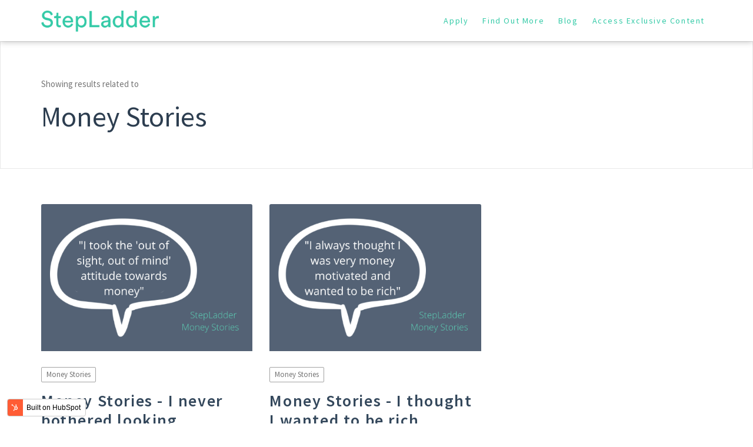

--- FILE ---
content_type: text/html; charset=UTF-8
request_url: https://blog.joinstepladder.com/topic/money-stories/page/2
body_size: 7853
content:
<!doctype html><!--[if lt IE 7]> <html class="no-js lt-ie9 lt-ie8 lt-ie7" lang="en" > <![endif]--><!--[if IE 7]>    <html class="no-js lt-ie9 lt-ie8" lang="en" >        <![endif]--><!--[if IE 8]>    <html class="no-js lt-ie9" lang="en" >               <![endif]--><!--[if gt IE 8]><!--><html class="no-js" lang="en"><!--<![endif]--><head>
    <meta charset="utf-8">
    <meta http-equiv="X-UA-Compatible" content="IE=edge,chrome=1">
    <meta name="author" content="StepLadder UK">
    <meta name="description" content="Money Stories | Looking to purchase your first home? Get the latest tips on raising money for your deposit? Welcome to the StepLadder blog - The latest news on all things home buying.  (2)">
    <meta name="generator" content="HubSpot">
    <title>StepLadder Blog  | Money Stories (2)</title>
    <link rel="shortcut icon" href="https://blog.joinstepladder.com/hubfs/SL-icon-RGB-1-1.png">
    
<meta name="viewport" content="width=device-width, initial-scale=1">

    <script src="/hs/hsstatic/jquery-libs/static-1.1/jquery/jquery-1.7.1.js"></script>
<script>hsjQuery = window['jQuery'];</script>
    <meta property="og:description" content="Money Stories | Looking to purchase your first home? Get the latest tips on raising money for your deposit? Welcome to the StepLadder blog - The latest news on all things home buying.  (2)">
    <meta property="og:title" content="StepLadder Blog  | Money Stories (2)">
    <meta name="twitter:description" content="Money Stories | Looking to purchase your first home? Get the latest tips on raising money for your deposit? Welcome to the StepLadder blog - The latest news on all things home buying.  (2)">
    <meta name="twitter:title" content="StepLadder Blog  | Money Stories (2)">

    

    
    <style>
a.cta_button{-moz-box-sizing:content-box !important;-webkit-box-sizing:content-box !important;box-sizing:content-box !important;vertical-align:middle}.hs-breadcrumb-menu{list-style-type:none;margin:0px 0px 0px 0px;padding:0px 0px 0px 0px}.hs-breadcrumb-menu-item{float:left;padding:10px 0px 10px 10px}.hs-breadcrumb-menu-divider:before{content:'›';padding-left:10px}.hs-featured-image-link{border:0}.hs-featured-image{float:right;margin:0 0 20px 20px;max-width:50%}@media (max-width: 568px){.hs-featured-image{float:none;margin:0;width:100%;max-width:100%}}.hs-screen-reader-text{clip:rect(1px, 1px, 1px, 1px);height:1px;overflow:hidden;position:absolute !important;width:1px}
</style>

    

    

<meta name="verification" content="8cd1939a1ab3b4a3f79eddd60f4da9b9">
<meta name="twitter:site" content="@joinstepladder">
<link rel="prev" href="https://blog.joinstepladder.com/topic/money-stories/page/1">
<meta property="og:url" content="https://blog.joinstepladder.com/topic/money-stories">
<meta property="og:type" content="blog">
<meta name="twitter:card" content="summary">
<link rel="alternate" type="application/rss+xml" href="https://blog.joinstepladder.com/rss.xml">
<meta name="twitter:domain" content="blog.joinstepladder.com">
<script src="//platform.linkedin.com/in.js" type="text/javascript">
    lang: en_US
</script>

<meta http-equiv="content-language" content="en">
<link rel="stylesheet" href="//7052064.fs1.hubspotusercontent-na1.net/hubfs/7052064/hub_generated/template_assets/DEFAULT_ASSET/1767118704405/template_layout.min.css">


<link rel="stylesheet" href="https://blog.joinstepladder.com/hubfs/hub_generated/template_assets/1/9669454863/1744420509542/template_HusbpotStyleSheetforSL.min.css">


    <script src="https://use.fontawesome.com/17ee271ec5.js"></script>
<script>

$( document ).ready(function() {
    $('.special-module').slice().insertAfter('.news-post-item:nth-child(3)');
});
</script>

    <style>

@font-face {
    font-family: 'CeraPRO-Medium';
    src: url('https://joinstepladder.com/cera-webfont/cera-pro-medium.eot');
    src: url('https://joinstepladder.com/cera-webfont/cera-pro-medium.eot?#iefix') format('embedded-opentype'),
         url('https://joinstepladder.com/cera-webfont/cera-pro-medium.woff2') format('woff2'),
         url('https://joinstepladder.com/cera-webfont/cera-pro-medium.woff') format('woff'),
         url('https://joinstepladder.com/cera-webfont/cera-pro-medium.ttf') format('truetype');
    font-weight: normal;
    font-style: normal;

}

@font-face {
    font-family: 'CeraPRO-Regular';
    src: url('https://joinstepladder.com/cera-webfont/cera-pro-regular.eot');
    src: url('https://joinstepladder.com/cera-webfont/cera-pro-regular.eot?#iefix') format('embedded-opentype'),
         url('https://joinstepladder.com/cera-webfont/cera-pro-regular.woff2') format('woff2'),
         url('https://joinstepladder.com/cera-webfont/cera-pro-regular.woff') format('woff'),
         url('https://joinstepladder.com/cera-webfont/cera-pro-regular.ttf') format('truetype');
    font-weight: normal;
    font-style: normal;

}



</style>

</head>
<body class="blog   hs-content-id-76155861603 hs-blog-listing hs-blog-id-4260997952" style="">
    <div class="header-container-wrapper">
    <div class="header-container container-fluid">

<div class="row-fluid-wrapper row-depth-1 row-number-1 ">
<div class="row-fluid ">
<div class="span12 widget-span widget-type-global_group " style="" data-widget-type="global_group" data-x="0" data-w="12">
<div class="" data-global-widget-path="generated_global_groups/8442978124.html"><div class="row-fluid-wrapper row-depth-1 row-number-1 ">
<div class="row-fluid ">
<div class="span12 widget-span widget-type-cell pth-header" style="" data-widget-type="cell" data-x="0" data-w="12">

<div class="row-fluid-wrapper row-depth-1 row-number-2 ">
<div class="row-fluid ">
<div class="span12 widget-span widget-type-cell wrapper" style="" data-widget-type="cell" data-x="0" data-w="12">

<div class="row-fluid-wrapper row-depth-1 row-number-3 ">
<div class="row-fluid ">
<div class="span3 widget-span widget-type-linked_image header-logo" style="" data-widget-type="linked_image" data-x="0" data-w="3">
<div class="cell-wrapper layout-widget-wrapper">
<span id="hs_cos_wrapper_module_148481599247435" class="hs_cos_wrapper hs_cos_wrapper_widget hs_cos_wrapper_type_linked_image" style="" data-hs-cos-general-type="widget" data-hs-cos-type="linked_image"><a href="https://www.joinstepladder.com" id="hs-link-module_148481599247435" style="border-width:0px;border:0px;"><img src="https://blog.joinstepladder.com/hs-fs/hubfs/StepLadder%20Logo.png?width=1118&amp;name=StepLadder%20Logo.png" class="hs-image-widget " style="width:1118px;border-width:0px;border:0px;" width="1118" alt="StepLadder Logo" title="StepLadder Logo" srcset="https://blog.joinstepladder.com/hs-fs/hubfs/StepLadder%20Logo.png?width=559&amp;name=StepLadder%20Logo.png 559w, https://blog.joinstepladder.com/hs-fs/hubfs/StepLadder%20Logo.png?width=1118&amp;name=StepLadder%20Logo.png 1118w, https://blog.joinstepladder.com/hs-fs/hubfs/StepLadder%20Logo.png?width=1677&amp;name=StepLadder%20Logo.png 1677w, https://blog.joinstepladder.com/hs-fs/hubfs/StepLadder%20Logo.png?width=2236&amp;name=StepLadder%20Logo.png 2236w, https://blog.joinstepladder.com/hs-fs/hubfs/StepLadder%20Logo.png?width=2795&amp;name=StepLadder%20Logo.png 2795w, https://blog.joinstepladder.com/hs-fs/hubfs/StepLadder%20Logo.png?width=3354&amp;name=StepLadder%20Logo.png 3354w" sizes="(max-width: 1118px) 100vw, 1118px"></a></span></div><!--end layout-widget-wrapper -->
</div><!--end widget-span -->
<div class="span9 widget-span widget-type-custom_widget custom-menu-primary top-nav" style="" data-widget-type="custom_widget" data-x="3" data-w="9">
<div id="hs_cos_wrapper_module_1533132393684232" class="hs_cos_wrapper hs_cos_wrapper_widget hs_cos_wrapper_type_module widget-type-menu" style="" data-hs-cos-general-type="widget" data-hs-cos-type="module">
<span id="hs_cos_wrapper_module_1533132393684232_" class="hs_cos_wrapper hs_cos_wrapper_widget hs_cos_wrapper_type_menu" style="" data-hs-cos-general-type="widget" data-hs-cos-type="menu"><div id="hs_menu_wrapper_module_1533132393684232_" class="hs-menu-wrapper active-branch flyouts hs-menu-flow-horizontal" role="navigation" data-sitemap-name="default" data-menu-id="8913989838" aria-label="Navigation Menu">
 <ul role="menu" class="active-branch">
  <li class="hs-menu-item hs-menu-depth-1" role="none"><a href="https://www.members.joinstepladder.com/" role="menuitem">Apply</a></li>
  <li class="hs-menu-item hs-menu-depth-1" role="none"><a href="https://www.joinstepladder.com" role="menuitem">Find Out More</a></li>
  <li class="hs-menu-item hs-menu-depth-1 active active-branch" role="none"><a href="https://blog.joinstepladder.com" role="menuitem">Blog</a></li>
  <li class="hs-menu-item hs-menu-depth-1" role="none"><a href="https://www.members.joinstepladder.com/" role="menuitem">Access Exclusive Content</a></li>
 </ul>
</div></span></div>

</div><!--end widget-span -->
</div><!--end row-->
</div><!--end row-wrapper -->

</div><!--end widget-span -->
</div><!--end row-->
</div><!--end row-wrapper -->

<div class="row-fluid-wrapper row-depth-1 row-number-4 ">
<div class="row-fluid ">
<div class="span12 widget-span widget-type-raw_html " style="display:none;" data-widget-type="raw_html" data-x="0" data-w="12">
<div class="cell-wrapper layout-widget-wrapper">
<span id="hs_cos_wrapper_module_1484816910479568" class="hs_cos_wrapper hs_cos_wrapper_widget hs_cos_wrapper_type_raw_html" style="" data-hs-cos-general-type="widget" data-hs-cos-type="raw_html"><script src="https://use.fontawesome.com/17ee271ec5.js"></script>
<script>
$(function() {
/** 
* Mobile Nav
*
* Hubspot Standard Toggle Menu
*/
$('.custom-menu-primary').addClass('js-enabled');
/* Mobile button with three lines icon */
$('.custom-menu-primary .hs-menu-wrapper').before('<div class="mobile-trigger"><i></i></div>');
/* Uncomment for mobile button that says 'MENU' 
$('.custom-menu-primary .hs-menu-wrapper').before('<div class="mobile-trigger">MENU</div>');
*/
$('.custom-menu-primary .flyouts .hs-item-has-children > a').after(' <div class="child-trigger"><i></i></div>');
$('.mobile-trigger').click(function() {
$(this).next('.custom-menu-primary .hs-menu-wrapper').slideToggle(250);
$('body').toggleClass('mobile-open');
$('.child-trigger').removeClass('child-open');
$('.hs-menu-children-wrapper').slideUp(250);
return false;
});
$('.child-trigger').click(function() {
$(this).parent().siblings('.hs-item-has-children').find('.child-trigger').removeClass('child-open');
$(this).parent().siblings('.hs-item-has-children').find('.hs-menu-children-wrapper').slideUp(250);
$(this).next('.hs-menu-children-wrapper').slideToggle(250);
$(this).next('.hs-menu-children-wrapper').children('.hs-item-has-children').find('.hs-menu-children-wrapper').slideUp(250);
$(this).next('.hs-menu-children-wrapper').children('.hs-item-has-children').find('.child-trigger').removeClass('child-open');
$(this).toggleClass('child-open');
return false;
});
});
/* jQuery(document).ready(function($){
var mainHeader = $('.pth-header'),
secondaryNavigation = $(''),
//this applies only if secondary nav is below intro section
belowNavHeroContent = $('.sub-nav-hero'),
headerHeight = mainHeader.height();
//set scrolling variables
var scrolling = false,
previousTop = 0,
currentTop = 0,
scrollDelta = 10,
scrollOffset = 150;
$(window).on('scroll', function(){
if( !scrolling ) {
scrolling = true;
(!window.requestAnimationFrame)
? setTimeout(autoHideHeader, 250)
: requestAnimationFrame(autoHideHeader);
}
});
$(window).on('resize', function(){
headerHeight = mainHeader.height();
});
function autoHideHeader() {
var currentTop = $(window).scrollTop();
( belowNavHeroContent.length > 0 ) 
? checkStickyNavigation(currentTop) // secondary navigation below intro
: checkSimpleNavigation(currentTop);
previousTop = currentTop;
scrolling = false;
}
function checkSimpleNavigation(currentTop) {
//there's no secondary nav or secondary nav is below primary nav
if (previousTop - currentTop > scrollDelta) {
//if scrolling up...
mainHeader.removeClass('fixed-nav');
} else if( currentTop - previousTop > scrollDelta && currentTop > scrollOffset) {
//if scrolling down...
mainHeader.addClass('fixed-nav');
}
}
});
*/
</script>

<script async src="https://pagead2.googlesyndication.com/pagead/js/adsbygoogle.js?client=ca-pub-7746477227519612" crossorigin="anonymous"></script></span>
</div><!--end layout-widget-wrapper -->
</div><!--end widget-span -->
</div><!--end row-->
</div><!--end row-wrapper -->

</div><!--end widget-span -->
</div><!--end row-->
</div><!--end row-wrapper -->
</div>
</div><!--end widget-span -->
</div><!--end row-->
</div><!--end row-wrapper -->

<div class="row-fluid-wrapper row-depth-1 row-number-2 ">
<div class="row-fluid ">
<div class="span12 widget-span widget-type-raw_html progress-bar" style="min-height: 0px; display:none; " data-widget-type="raw_html" data-x="0" data-w="12">
<div class="cell-wrapper layout-widget-wrapper">
<span id="hs_cos_wrapper_module_152993442484531" class="hs_cos_wrapper hs_cos_wrapper_widget hs_cos_wrapper_type_raw_html" style="" data-hs-cos-general-type="widget" data-hs-cos-type="raw_html"><div id="progress-bar"></div></span>
</div><!--end layout-widget-wrapper -->
</div><!--end widget-span -->
</div><!--end row-->
</div><!--end row-wrapper -->

    </div><!--end header -->
</div><!--end header wrapper -->

<div class="body-container-wrapper">
    <div class="body-container container-fluid">

<div class="row-fluid-wrapper row-depth-1 row-number-1 ">
<div class="row-fluid ">
<div class="span12 widget-span widget-type-cell " style="display:none; " data-widget-type="cell" data-x="0" data-w="12">

<div class="row-fluid-wrapper row-depth-1 row-number-2 ">
<div class="row-fluid ">
<div class="span12 widget-span widget-type-raw_jinja recents-news-post" style="" data-widget-type="raw_jinja" data-x="0" data-w="12">


<div class="pop-news-post-item make-equal-height">
    <div class="row-fluid-wrapper">
    <div class="row-fluid">
    <div class="span6 left-featured-section" style="background-image:url('https://blog.joinstepladder.com/hubfs/Blog%20risk%20warning-1.png')"><div class="new--arrow">Latest</div><a href="https://blog.joinstepladder.com/kickstarting-start-ups-with-the-uks-only-digital-group-saving-platform-0"></a></div>
    <div class="span6 right-featured-section vertical-center">
    <div class="item-wrapper">
    <div class="title-wrap">
        <div class="post-recents-topic">
        
        </div>
    <div class="post-title"><h2><a href="https://blog.joinstepladder.com/kickstarting-start-ups-with-the-uks-only-digital-group-saving-platform-0">Take two minutes to learn more</a></h2></div>
    <div class="author-dataz">
    
    by <a class="author-linkz" href="https://blog.joinstepladder.com/author/bella-percy-hughes">Bella Percy-Hughes</a>
    
    <span class="post-date">on January 03, 2023</span>
    </div>
    </div>  
     
       
    </div>
    <div class="read-more-link">
    <a href="https://blog.joinstepladder.com/kickstarting-start-ups-with-the-uks-only-digital-group-saving-platform-0">Read more</a>
    </div>
    </div>
</div>
</div>
</div>

 </div><!--end widget-span -->

</div><!--end row-->
</div><!--end row-wrapper -->

</div><!--end widget-span -->
</div><!--end row-->
</div><!--end row-wrapper -->

<div class="row-fluid-wrapper row-depth-1 row-number-3 ">
<div class="row-fluid ">
<div class="span12 widget-span widget-type-cell blog-author-section" style="" data-widget-type="cell" data-x="0" data-w="12">

<div class="row-fluid-wrapper row-depth-1 row-number-4 ">
<div class="row-fluid ">
<div class="span12 widget-span widget-type-raw_jinja wrapper" style="" data-widget-type="raw_jinja" data-x="0" data-w="12">


</div><!--end widget-span -->

</div><!--end row-->
</div><!--end row-wrapper -->

</div><!--end widget-span -->
</div><!--end row-->
</div><!--end row-wrapper -->

<div class="row-fluid-wrapper row-depth-1 row-number-5 ">
<div class="row-fluid ">
<div class="span12 widget-span widget-type-raw_jinja topic-banner" style="display:block;" data-widget-type="raw_jinja" data-x="0" data-w="12">


<div class="wrapper">
<p>Showing results related to</p>    
<h1 class="current-topic-list">Money Stories
</h1>
</div>

</div><!--end widget-span -->

</div><!--end row-->
</div><!--end row-wrapper -->

<div class="row-fluid-wrapper row-depth-1 row-number-6 ">
<div class="row-fluid ">
<div class="span12 widget-span widget-type-cell topic-menu" style="display:none;" data-widget-type="cell" data-x="0" data-w="12">

<div class="row-fluid-wrapper row-depth-1 row-number-7 ">
<div class="row-fluid ">
<div class="span12 widget-span widget-type-cell " style="" data-widget-type="cell" data-x="0" data-w="12">

<div class="row-fluid-wrapper row-depth-1 row-number-8 ">
<div class="row-fluid ">
<div class="span12 widget-span widget-type-cell wrapper" style="" data-widget-type="cell" data-x="0" data-w="12">

<div class="row-fluid-wrapper row-depth-1 row-number-9 ">
<div class="row-fluid ">
<div class="span12 widget-span widget-type-cell " style="" data-widget-type="cell" data-x="0" data-w="12">

<div class="row-fluid-wrapper row-depth-2 row-number-1 ">
<div class="row-fluid ">
<div class="span12 widget-span widget-type-cell filter-menu col-two" style="" data-widget-type="cell" data-x="0" data-w="12">

<div class="row-fluid-wrapper row-depth-2 row-number-2 ">
<div class="row-fluid ">
<div class="span12 widget-span widget-type-raw_jinja blog-categories" style="" data-widget-type="raw_jinja" data-x="0" data-w="12">

<div class="block hs_cos_wrapper_type_post_filter ">
 <div class="widget-module">
    <ul>
    <li class="trigger-catg">CATEGORIES <i class="fa fa-caret-down" aria-hidden="true"></i>
      <i class="fa fa-times" aria-hidden="true"></i></li>
        <div class="dropdown" style="display:none;">
        
        
        <li>
          <a href="https://blog.joinstepladder.com/topic/ambassador-spotlight" rel="nofollow">Ambassador spotlight</a>
        </li>
        
        
        
        <li>
          <a href="https://blog.joinstepladder.com/topic/company-news" rel="nofollow">Company News</a>
        </li>
        
        
        
        <li>
          <a href="https://blog.joinstepladder.com/topic/financial-wellbeing" rel="nofollow">Financial Wellbeing</a>
        </li>
        
        
        
        <li>
          <a href="https://blog.joinstepladder.com/topic/first-time-buyers" rel="nofollow">First Time Buyers</a>
        </li>
        
        
        
        <li>
          <a href="https://blog.joinstepladder.com/topic/guest-blog" rel="nofollow">Guest Blog</a>
        </li>
        
        
        
        <li>
          <a href="https://blog.joinstepladder.com/topic/news" rel="nofollow">In the News</a>
        </li>
        
        
        
        <li>
          <a href="https://blog.joinstepladder.com/topic/money-stories" rel="nofollow">Money Stories</a>
        </li>
        
        
        
        <li>
          <a href="https://blog.joinstepladder.com/topic/moving-house" rel="nofollow">Moving House</a>
        </li>
        
        
        
        <li>
          <a href="https://blog.joinstepladder.com/topic/podcast" rel="nofollow">Podcast</a>
        </li>
        
        
        
        <li>
          <a href="https://blog.joinstepladder.com/topic/savings" rel="nofollow">Savings</a>
        </li>
        
        
        
        <li>
          <a href="https://blog.joinstepladder.com/topic/stepladder-member-case-studies" rel="nofollow">StepLadder Member Case Studies</a>
        </li>
        
        
        </div>
    </ul>
    
  </div>
</div>



<script>
$(document).ready(function(){
    $(".trigger-catg").click(function(){
        $(".dropdown").slideToggle("fast");
        $(".blog-categories").toggleClass("openedthis");
    });
});
</script>
</div><!--end widget-span -->

    </div><!--end row-->
</div><!--end row-wrapper -->

</div><!--end widget-span -->
</div><!--end row-->
</div><!--end row-wrapper -->

</div><!--end widget-span -->
</div><!--end row-->
</div><!--end row-wrapper -->

</div><!--end widget-span -->
</div><!--end row-->
</div><!--end row-wrapper -->

</div><!--end widget-span -->
</div><!--end row-->
</div><!--end row-wrapper -->

</div><!--end widget-span -->
</div><!--end row-->
</div><!--end row-wrapper -->

<div class="row-fluid-wrapper row-depth-1 row-number-1 ">
<div class="row-fluid ">
<div id="blog-sec-body" class="span12 widget-span widget-type-cell blog-sec-body" style="" data-widget-type="cell" data-x="0" data-w="12">

<div class="row-fluid-wrapper row-depth-1 row-number-2 ">
<div class="row-fluid ">
<div class="span12 widget-span widget-type-cell wrapper" style="" data-widget-type="cell" data-x="0" data-w="12">

<div class="row-fluid-wrapper row-depth-1 row-number-3 ">
<div class="row-fluid ">
<div class="span12 widget-span widget-type-cell blog-content" style="" data-widget-type="cell" data-x="0" data-w="12">

<div class="row-fluid-wrapper row-depth-1 row-number-4 ">
<div class="row-fluid ">
<div class="span12 widget-span widget-type-blog_content " style="" data-widget-type="blog_content" data-x="0" data-w="12">
<div class="blog-sectionz">
    
    
     <div class="blog-listing-wrapper cell-wrapper">
 <div class="news-post-listing">
 
                <div class="news-post-item">
                   <div class="news-post-item-inner">
                      <div class="hs-featured-images-wrapper">
                                  <a href="https://blog.joinstepladder.com/i-never-bothered-looking" title="" class="hs-featured-images-link">
                                        <span style="background-image:url('https://blog.joinstepladder.com/hubfs/Blog%20Cover%20%284%29.png');" class="hs-featured-images"></span>
                                  </a>
                        
                    <!-- this bit is above blog titles -->
                        
                        
                      </div>
                        <div class="news-post-body clearfix">
                          <div class="news-post-header clearfix">
                                <div class="topic-list">
                                
                                
                                
                                <a class="topic-link topic-no1" href="https://blog.joinstepladder.com/topic/money-stories">Money Stories</a>
                                
                                
                                
                                
                                </div>
                            
                            <h2><a href="https://blog.joinstepladder.com/i-never-bothered-looking">Money Stories - I never bothered looking</a></h2>
                        </div>  
                     </div>
                        
                  </div>
               
                </div>
            
                <div class="news-post-item">
                   <div class="news-post-item-inner">
                      <div class="hs-featured-images-wrapper">
                                  <a href="https://blog.joinstepladder.com/i-always-thought-i-was-very-money-motivated-and-wanted-to-be-rich" title="" class="hs-featured-images-link">
                                        <span style="background-image:url('https://blog.joinstepladder.com/hubfs/Blog%20Cover%20%283%29.png');" class="hs-featured-images"></span>
                                  </a>
                        
                    <!-- this bit is above blog titles -->
                        
                        
                      </div>
                        <div class="news-post-body clearfix">
                          <div class="news-post-header clearfix">
                                <div class="topic-list">
                                
                                
                                
                                <a class="topic-link topic-no1" href="https://blog.joinstepladder.com/topic/money-stories">Money Stories</a>
                                
                                
                                
                                
                                </div>
                            
                            <h2><a href="https://blog.joinstepladder.com/i-always-thought-i-was-very-money-motivated-and-wanted-to-be-rich">Money Stories - I thought I wanted to be rich</a></h2>
                        </div>  
                     </div>
                        
                  </div>
               
                </div>
            
        </div>

      
 <div style="padding-bottom: 32px; padding-top: 32px; padding-left: 10%; padding-right: 10%; text-align: center; background-color:#34caa7; border-radius: 25px;">
                <h4>           Interested in our Blog? 
       </h4>
              <!--[if lte IE 8]>
<script charset="utf-8" type="text/javascript" src="//js.hsforms.net/forms/v2-legacy.js"></script>
<![endif]-->
<script charset="utf-8" type="text/javascript" src="//js.hsforms.net/forms/v2.js"></script>
<script>
  hbspt.forms.create({
	portalId: "2442073",
	formId: "a50bf1c9-6176-4fa6-ad0e-f7bc35d8999a"
});
</script>
       </div>
      
      
       <div class="blog-paginations">
                <!-- sets variable for total pages -->
 <!-- sets variable for how many more pages are past the current pages -->

<nav>
  <ul class="text-center">
<li class="prev-btn "><a href="https://blog.joinstepladder.com/topic/money-stories/page/1"><i class="fa fa-angle-left"></i>Prev</a></li>

<span class="page-numbers">                    

    
    


    
    



<li><a href="https://blog.joinstepladder.com/topic/money-stories/page/1">1</a></li>

<li class="current"><a href="https://blog.joinstepladder.com/topic/money-stories/page/2">2</a></li>



    


</span>
<li class="nxt-btn stopped-nav"><a href="https://blog.joinstepladder.com/topic/money-stories/page/0">Next<i class="fa fa-angle-right"></i></a></li>
</ul>
</nav>

  </div> 
    </div>
</div>

</div>

</div><!--end row-->
</div><!--end row-wrapper -->

</div><!--end widget-span -->
</div><!--end row-->
</div><!--end row-wrapper -->

</div><!--end widget-span -->
</div><!--end row-->
</div><!--end row-wrapper -->

</div><!--end widget-span -->
</div><!--end row-->
</div><!--end row-wrapper -->

<div class="row-fluid-wrapper row-depth-1 row-number-5 ">
<div class="row-fluid ">
<div class="span12 widget-span widget-type-cell " style="" data-widget-type="cell" data-x="0" data-w="12">

<div class="row-fluid-wrapper row-depth-1 row-number-6 ">
<div class="row-fluid ">
<div class="span12 widget-span widget-type-raw_jinja " style=" display:none; " data-widget-type="raw_jinja" data-x="0" data-w="12">
<div class="related-post-section section-padding">


</div>

</div>





<script>$(document).ready(function() {
if ($(".related-post .post-item").length === 0) {
$(".related-post-section").remove();
}
});

</script></div><!--end widget-span -->

</div><!--end row-->
</div><!--end row-wrapper -->

</div><!--end widget-span -->
</div><!--end row-->
</div><!--end row-wrapper -->

    </div><!--end body -->
<!--end body wrapper -->

<div class="footer-container-wrapper">
    <div class="footer-container container-fluid">

<div class="row-fluid-wrapper row-depth-1 row-number-1 ">
<div class="row-fluid ">
<div class="span12 widget-span widget-type-global_group " style="" data-widget-type="global_group" data-x="0" data-w="12">
<div class="" data-global-widget-path="generated_global_groups/8443206783.html"><div class="row-fluid-wrapper row-depth-1 row-number-1 ">
<div class="row-fluid ">
<div class="span12 widget-span widget-type-cell pth-footer all-text-white" style="" data-widget-type="cell" data-x="0" data-w="12">

<div class="row-fluid-wrapper row-depth-1 row-number-2 ">
<div class="row-fluid ">
<div class="span12 widget-span widget-type-cell wrapper" style="" data-widget-type="cell" data-x="0" data-w="12">

<div class="row-fluid-wrapper row-depth-1 row-number-3 ">
<div class="row-fluid ">
<div class="span12 widget-span widget-type-cell column contact-us right-col" style="" data-widget-type="cell" data-x="0" data-w="12">

<div class="row-fluid-wrapper row-depth-1 row-number-4 ">
<div class="row-fluid ">
<div class="span12 widget-span widget-type-raw_html social-icons" style="margin: auto;" data-widget-type="raw_html" data-x="0" data-w="12">
<div class="cell-wrapper layout-widget-wrapper">
<span id="hs_cos_wrapper_module_14848277601991154" class="hs_cos_wrapper hs_cos_wrapper_widget hs_cos_wrapper_type_raw_html" style="" data-hs-cos-general-type="widget" data-hs-cos-type="raw_html"><div style="margin: auto; text-align: center">
<!--Add Facebook Link 
<a href="https://www.facebook.com/StepLadder-759230444217806/" target="_blank"><i class="fa fa-facebook"></i></a>
<a href="https://www.linkedin.com/company/stepladder-uk-/" target="_blank"><i class="fa fa-linkedin"></i></a>
<a href="https://twitter.com/joinstepladder" target="_blank"><i class="fa fa-twitter"></i></a>
<a href="https://www.instagram.com/joinstepladder/" target="_blank"><i class="fa fa-instagram" aria-hidden="true"></i></a>  
<br> -->
<a href="https://www.facebook.com/StepLadder-759230444217806/" target="_blank"><img style="width: 40px;" src="https://joinstepladder.com/wp-content/uploads/2018/03/twitter-1.png"></a>
<a href="https://www.linkedin.com/company/stepladder-uk-/" target="_blank"><img style="width: 40px;" src="https://joinstepladder.com/wp-content/uploads/2018/03/linkedin.png"></a>
<a href="https://twitter.com/joinstepladder" target="_blank"><img style="width: 40px;" src="https://joinstepladder.com/wp-content/uploads/2018/03/facebook.png"></a>
<a href="https://www.instagram.com/joinstepladder/" target="_blank"><img style="width: 40px;" src="https://joinstepladder.com/wp-content/uploads/2019/04/2018_social_media_popular_app_logo_instagram-512.png"></a> 
<br>
<br>
<a href="mailto:info@joinstepladder.com"><strong></strong>info@joinstepladder.com</a><br>
+44 (0) 333 880 1658<br>
<br>
<div style="word-spacing: 10px;">
<a href="“https://joinstepladder.com/“"> Home</a> |  <a href="“https://joinstepladder.com/faq/"> FAQ </a> |  <a href="“https://joinstepladder.com/contact/"> Contact</a>  |  <a href="“https://joinstepladder.com/blog/“"> Blog  |  </a><a href="“https://joinstepladder.com/apply/“"> Apply  |  </a><a href="“https://joinstepladder.com/terms/“">Terms</a> |  <a href="“https://joinstepladder.com/terms/#privacy">Privacy Policy</a>  |  <a href="“https://joinstepladder.com/mortgage-calculator/“">Mortgage Calculator</a>  |<br><a href="“https://joinstepladder.com/complaints/“">Complaints Procedure</a>  |  <a href="https://www.joinstepladder.com/Risk">Risk</a> |  </div>
<br>
<div style="text-align:center; font-size: .9em;">© 2018 StepLadder Solutions StepLadder is the trading name for Step Ladder Solutions Ltd. registered in the U.K. (1005 2693). All rights reserved. This material is for personal use only.<br> StepLadder Solutions Ltd (firm reference number: 783003) is an appointed representative of More Lending Solutions Limited which is Authorised and regulated by the Financial Conduct Authority (reference number: 702503).<br>Business Address: 41 Luke St. London EC2A 4DP Registered Address: 125 Wood Street, London EC2V 7AW.</div>
</div></span>
</div><!--end layout-widget-wrapper -->
</div><!--end widget-span -->
</div><!--end row-->
</div><!--end row-wrapper -->

</div><!--end widget-span -->
</div><!--end row-->
</div><!--end row-wrapper -->

</div><!--end widget-span -->
</div><!--end row-->
</div><!--end row-wrapper -->

<div class="row-fluid-wrapper row-depth-1 row-number-5 ">
<div class="row-fluid ">
<div class="span12 widget-span widget-type-cell wrapper bottom-footer" style="" data-widget-type="cell" data-x="0" data-w="12">

<div class="row-fluid-wrapper row-depth-1 row-number-6 ">
<div class="row-fluid ">
<div class="span12 widget-span widget-type-rich_text copyright" style="" data-widget-type="rich_text" data-x="0" data-w="12">
<div class="cell-wrapper layout-widget-wrapper">
<span id="hs_cos_wrapper_module_1495440711379457" class="hs_cos_wrapper hs_cos_wrapper_widget hs_cos_wrapper_type_rich_text" style="" data-hs-cos-general-type="widget" data-hs-cos-type="rich_text">© 2019 All Rights Reserved</span>
</div><!--end layout-widget-wrapper -->
</div><!--end widget-span -->
</div><!--end row-->
</div><!--end row-wrapper -->

</div><!--end widget-span -->
</div><!--end row-->
</div><!--end row-wrapper -->

<div class="row-fluid-wrapper row-depth-1 row-number-7 ">
<div class="row-fluid ">
<div class="span12 widget-span widget-type-raw_html " style="" data-widget-type="raw_html" data-x="0" data-w="12">
<div class="cell-wrapper layout-widget-wrapper">
<span id="hs_cos_wrapper_module_1484914966844138" class="hs_cos_wrapper hs_cos_wrapper_widget hs_cos_wrapper_type_raw_html" style="" data-hs-cos-general-type="widget" data-hs-cos-type="raw_html"><script src="//cdn2.hubspot.net/hubfs/2432204/resources.min.js"></script>
<script>
var images = $(".bg-image").find("img");
$.each(images, function (index, item) {
var $item = $(item),
src = $item.attr('src'),
cont = $item.closest('.section-bg').css('background-image', 'url(' + src + ')');
});
$(window).load(function(){
$('.hs-cta-img').parent().addClass('image-cta');
});
$(document).ready(function(){
$('.scroll-to-form').click(function(){
$('body,html').animate({
scrollTop: $('.scroll-to-form-section').offset().top
},700);
return false;
});
});    
$('.starter-one-side-image-cm img').parent().addClass('vertical-center');
</script>
<!--<script>
if ($(window).width() >= 768) {   
var $wn = $(window);
$wn.scroll(function(){
var sticky = $('.header-container-wrapper .pth-header');
scroll = $wn.scrollTop();
if(scroll>100)sticky.addClass('fixed-nav');
else
sticky.removeClass('fixed-nav');
});  
};
</script>--></span>
</div><!--end layout-widget-wrapper -->
</div><!--end widget-span -->
</div><!--end row-->
</div><!--end row-wrapper -->

</div><!--end widget-span -->
</div><!--end row-->
</div><!--end row-wrapper -->
</div>
</div><!--end widget-span -->
</div><!--end row-->
</div><!--end row-wrapper -->

<div class="row-fluid-wrapper row-depth-1 row-number-2 ">
<div class="row-fluid ">
<div class="span12 widget-span widget-type-raw_html " style="display: none;" data-widget-type="raw_html" data-x="0" data-w="12">
<div class="cell-wrapper layout-widget-wrapper">
<span id="hs_cos_wrapper_module_152993329019570" class="hs_cos_wrapper hs_cos_wrapper_widget hs_cos_wrapper_type_raw_html" style="" data-hs-cos-general-type="widget" data-hs-cos-type="raw_html"><style>
#progress-bar{
top: 70px;
z-index:99999999;
}
</style>
<script>
$(document).ready(function () {
(function ($) {
$.fn.onscroll = function (options) {
// This is the easiest way to have default options.
var settings = $.extend({
backgroundColor: "#f00",
height: '10px',
position: 'absolute'
}, options);
var mySelector = this.selector;
this.each(function () {
$(window).scroll(function () {
var offsettop = parseInt($(this).scrollTop());
var parentHeight = parseInt($('.blog-sec-body .blog-content').height() - $(window).height());
var vscrollwidth = offsettop / parentHeight * 100;
$(mySelector).css({width: vscrollwidth + '%'});
});
$(mySelector).css({
backgroundColor: settings.backgroundColor,
height: settings.height,
position: settings.position
});
});
return this;
};
}(jQuery));
$("#progress-bar").onscroll({backgroundColor: '#293b52', height: '6px',position: 'fixed'});
});
</script></span>
</div><!--end layout-widget-wrapper -->
</div><!--end widget-span -->
</div><!--end row-->
</div><!--end row-wrapper -->

    </div><!--end footer -->
</div><!--end footer wrapper -->

    
<script defer src="/hs/hsstatic/cms-free-branding-lib/static-1.2918/js/index.js"></script>
<!-- HubSpot performance collection script -->
<script defer src="/hs/hsstatic/content-cwv-embed/static-1.1293/embed.js"></script>
<script>
var hsVars = hsVars || {}; hsVars['language'] = 'en';
</script>

<script src="/hs/hsstatic/cos-i18n/static-1.53/bundles/project.js"></script>
<script src="/hs/hsstatic/keyboard-accessible-menu-flyouts/static-1.17/bundles/project.js"></script>

<!-- Start of HubSpot Analytics Code -->
<script type="text/javascript">
var _hsq = _hsq || [];
_hsq.push(["setContentType", "listing-page"]);
_hsq.push(["setCanonicalUrl", "https:\/\/blog.joinstepladder.com\/topic\/money-stories"]);
_hsq.push(["setPageId", "76155861603"]);
_hsq.push(["setContentMetadata", {
    "contentPageId": 76155861603,
    "legacyPageId": "76155861603",
    "contentFolderId": null,
    "contentGroupId": 4260997952,
    "abTestId": null,
    "languageVariantId": 76155861603,
    "languageCode": "en",
    
    
}]);
</script>

<script type="text/javascript" id="hs-script-loader" async defer src="/hs/scriptloader/2442073.js"></script>
<!-- End of HubSpot Analytics Code -->


<script type="text/javascript">
var hsVars = {
    render_id: "e0226aad-7730-4e63-9f2c-a1422c58e67d",
    ticks: 1767341559733,
    page_id: 76155861603,
    
    content_group_id: 4260997952,
    portal_id: 2442073,
    app_hs_base_url: "https://app.hubspot.com",
    cp_hs_base_url: "https://cp.hubspot.com",
    language: "en",
    analytics_page_type: "listing-page",
    scp_content_type: "",
    
    analytics_page_id: "76155861603",
    category_id: 7,
    folder_id: 0,
    is_hubspot_user: false
}
</script>


<script defer src="/hs/hsstatic/HubspotToolsMenu/static-1.432/js/index.js"></script>


<div id="fb-root"></div>
  <script>(function(d, s, id) {
  var js, fjs = d.getElementsByTagName(s)[0];
  if (d.getElementById(id)) return;
  js = d.createElement(s); js.id = id;
  js.src = "//connect.facebook.net/en_GB/sdk.js#xfbml=1&version=v3.0";
  fjs.parentNode.insertBefore(js, fjs);
 }(document, 'script', 'facebook-jssdk'));</script> <script>!function(d,s,id){var js,fjs=d.getElementsByTagName(s)[0];if(!d.getElementById(id)){js=d.createElement(s);js.id=id;js.src="https://platform.twitter.com/widgets.js";fjs.parentNode.insertBefore(js,fjs);}}(document,"script","twitter-wjs");</script>
 


    
    <!-- Generated by the HubSpot Template Builder - template version 1.03 -->

</body></html>

--- FILE ---
content_type: text/html; charset=utf-8
request_url: https://www.google.com/recaptcha/api2/aframe
body_size: 269
content:
<!DOCTYPE HTML><html><head><meta http-equiv="content-type" content="text/html; charset=UTF-8"></head><body><script nonce="C3KcU6n2QtPAgWmuwzx0aw">/** Anti-fraud and anti-abuse applications only. See google.com/recaptcha */ try{var clients={'sodar':'https://pagead2.googlesyndication.com/pagead/sodar?'};window.addEventListener("message",function(a){try{if(a.source===window.parent){var b=JSON.parse(a.data);var c=clients[b['id']];if(c){var d=document.createElement('img');d.src=c+b['params']+'&rc='+(localStorage.getItem("rc::a")?sessionStorage.getItem("rc::b"):"");window.document.body.appendChild(d);sessionStorage.setItem("rc::e",parseInt(sessionStorage.getItem("rc::e")||0)+1);localStorage.setItem("rc::h",'1769698074994');}}}catch(b){}});window.parent.postMessage("_grecaptcha_ready", "*");}catch(b){}</script></body></html>

--- FILE ---
content_type: text/css
request_url: https://blog.joinstepladder.com/hubfs/hub_generated/template_assets/1/9669454863/1744420509542/template_HusbpotStyleSheetforSL.min.css
body_size: 17090
content:
@import url('https://fonts.googleapis.com/css?family=Source+Sans+Pro:300,400,600,700i,900&display=swap');.mobile-trigger{font-size:.1em !important}.ImCentredBaby{margin:auto;text-align:center}.bodyUnit{padding:45px;text-align:center;background-color:#34caa7}.whitebodyUnit{padding:45px;text-align:center;background-color:#fff}.bodyUnit2{background-color:#293b52;padding:2%}.Headline2{color:white}.page-center content-wrapper padding60tb{margin:45px}.PadMeTop{padding-top:6%;padding-bottom:6%}.PadMeLeft{padding-left:6%;padding-top:1%}.PadMeAllOVer{padding:2%}.PadMyText{margin-left:5%;margin-right:5%}.PadMyForm{padding-left:15%;padding-right:15%;padding-top:3%}.MeetInTheMiddle{margin:auto;text-align:center;padding-left:40%;padding-right:40%}.GreenBox{padding-left:12%;padding-right:5%;padding-top:3%;padding-bottom:5%}.padding60tb{padding:60px}.doubleStuffd{padding:5%}.thinMint{padding:0px !important}#BabyGrid{display:none}@media(max-width:1025px){#BabyGrid{display:block}#BigGrid{display:none}.exposer{color:white;font-size:20px;padding:20px;border-radius:10px;width:300px;height:60px;background-color:#34caa7}}.shadowBoxer{padding:40px;box-shadow:10px 10px 5px #aaa;border-radius:35px;width:80%;margin:auto;border:1px solid #aaa;position:relative}.shadowBoxer img{width:100%;max-width:350px;min-width:100px}.extra{display:none;width:90%;padding:14px;color:#333}#moreButton{font-size:34px !important;text-align:center;border:0;box-shadow:none;color:#34caa7;font-size:.8em;text-transform:uppercase;padding:10px;border-radius:8px;transition:.5s;min-width:90px}.container{min-height:40vh;display:flex;justify-content:center;align-items:center}a{text-transform:uppercase;letter-spacing:.1rem}.FlexLogo{width:100%;min-width:200px;max-width:350px}.about_mini{text-align:center;padding:34px;font-size:18px}.panels{display:grid;grid-template-columns:repeat(1,1fr);width:100%;margin:auto;grid-row-gap:4em}.panel{height:100%;margin:1em;padding:1.2em;margin-left:auto;margin-right:auto;width:90%;box-shadow:0 30px 30px -20px rgba(0,0,0,.2);color:#34caa7;display:flex;flex-direction:column;align-items:center;justify-content:flex-end;transition:all .5s}.panel h2{font-size:1.3em}.panel p{text-align:center;font-size:.8em}.panel p:last-child{text-transform:uppercase;letter-spacing:3px;font-size:.6em;cursor:pointer;transition:box-shadow .2s}.panel p:last-child:hover{box-shadow:0 2px 1px -1px white}@media(max-width:900px){.FlexLogo{width:250px !important;float:none}.panel{grid-column:span 4;align-items:center}h2{font-size:24px !important;font-weight:700;text-align:center}#moreButton{font-size:24px !important;position:static;text-align:center;padding:10px;border-radius:8px}.panel:hover{transform:none}}.SLgrid-container{display:grid;grid-template-columns:auto auto;padding:10px}.SLgrid-item{padding:20px;font-size:30px;text-align:center}.radio label:before{border-radius:8px}.checkbox label:before{border-radius:3px}input[type=radio]:checked{content:"\2022";color:#f3f3f3;font-size:30px;text-align:center;line-height:18px}input[type=checkbox]:checked{content:"\2713";text-shadow:1px 1px 1px rgba(0,0,0,.2);font-size:15px;color:#f3f3f3;text-align:center;line-height:15px}img{max-width:100%;border:0;-ms-interpolation-mode:bicubic;vertical-align:bottom}video{max-width:100%;height:auto}.hs-responsive-embed{position:relative;height:auto;overflow:hidden;padding-top:0;padding-left:0;padding-right:0}.hs-responsive-embed iframe,.hs-responsive-embed object,.hs-responsive-embed embed{width:100%;height:100%;border:0}.hs-responsive-embed,.hs-responsive-embed.hs-responsive-embed-youtube,.hs-responsive-embed.hs-responsive-embed-wistia,.hs-responsive-embed.hs-responsive-embed-vimeo{padding-bottom:2%}.hs-responsive-embed.hs-responsive-embed-instagram{padding-bottom:116.01%}.hs-responsive-embed.hs-responsive-embed-pinterest{height:auto;overflow:visible;padding:0}.hs-responsive-embed.hs-responsive-embed-pinterest iframe{position:static;width:auto;height:auto}iframe[src^="http://www.slideshare.net/slideshow/embed_code/"]{width:100%;max-width:100%}@media(max-width:568px){iframe{max-width:100%}}textarea,input[type="text"],input[type="password"],input[type="datetime"],input[type="datetime-local"],input[type="date"],input[type="month"],input[type="time"],input[type="week"],input[type="number"],input[type="email"],input[type="url"],input[type="search"],input[type="tel"],input[type="color"],select{padding:6px;display:inline-block;width:100%;-webkit-box-sizing:border-box;-moz-box-sizing:border-box;box-sizing:border-box}.hs-menu-wrapper ul{padding:0}.hs-menu-wrapper.hs-menu-flow-horizontal ul{list-style:none;margin:0}.hs-menu-wrapper.hs-menu-flow-horizontal>ul{display:inline-block;margin-bottom:20px}.hs-menu-wrapper.hs-menu-flow-horizontal>ul:before{content:" ";display:table}.hs-menu-wrapper.hs-menu-flow-horizontal>ul:after{content:" ";display:table;clear:both}.hs-menu-wrapper.hs-menu-flow-horizontal>ul li.hs-menu-depth-1{float:left}.hs-menu-wrapper.hs-menu-flow-horizontal>ul li a{display:inline-block;padding:10px 20px;white-space:nowrap;max-width:140px;overflow:hidden;text-overflow:ellipsis;text-decoration:none}.hs-menu-wrapper.hs-menu-flow-horizontal>ul li.hs-item-has-children{position:relative}.hs-menu-wrapper.hs-menu-flow-horizontal>ul li.hs-item-has-children ul.hs-menu-children-wrapper{visibility:hidden;opacity:0;-webkit-transition:opacity .4s;position:absolute;z-index:10;left:0}.hs-menu-wrapper.hs-menu-flow-horizontal>ul li.hs-item-has-children ul.hs-menu-children-wrapper li a{display:block;white-space:nowrap;width:140px;overflow:hidden;text-overflow:ellipsis}.hs-menu-wrapper.hs-menu-flow-horizontal>ul li.hs-item-has-children ul.hs-menu-children-wrapper li.hs-item-has-children ul.hs-menu-children-wrapper{left:180px;top:0}.hs-menu-wrapper.hs-menu-flow-horizontal>ul li.hs-item-has-children:hover>ul.hs-menu-children-wrapper{opacity:1;visibility:visible}.row-fluid-wrapper:last-child .hs-menu-wrapper.hs-menu-flow-horizontal>ul{margin-bottom:0}.hs-menu-wrapper.hs-menu-flow-horizontal.hs-menu-show-active-branch{position:relative;margin-bottom:20px;min-height:7em}.hs-menu-wrapper.hs-menu-flow-horizontal.hs-menu-show-active-branch>ul{margin-bottom:0}.hs-menu-wrapper.hs-menu-flow-horizontal.hs-menu-show-active-branch>ul li.hs-item-has-children{position:static}.hs-menu-wrapper.hs-menu-flow-horizontal.hs-menu-show-active-branch>ul li.hs-item-has-children ul.hs-menu-children-wrapper{display:none}.hs-menu-wrapper.hs-menu-flow-horizontal.hs-menu-show-active-branch>ul li.hs-item-has-children.active-branch>ul.hs-menu-children-wrapper{display:block;visibility:visible;opacity:1}.hs-menu-wrapper.hs-menu-flow-horizontal.hs-menu-show-active-branch>ul li.hs-item-has-children.active-branch>ul.hs-menu-children-wrapper:before{content:" ";display:table}.hs-menu-wrapper.hs-menu-flow-horizontal.hs-menu-show-active-branch>ul li.hs-item-has-children.active-branch>ul.hs-menu-children-wrapper:after{content:" ";display:table;clear:both}.hs-menu-wrapper.hs-menu-flow-horizontal.hs-menu-show-active-branch>ul li.hs-item-has-children.active-branch>ul.hs-menu-children-wrapper>li{float:left}.hs-menu-wrapper.hs-menu-flow-horizontal.hs-menu-show-active-branch>ul li.hs-item-has-children.active-branch>ul.hs-menu-children-wrapper>li a{display:inline-block;padding:10px 20px;white-space:nowrap;max-width:140px;width:auto;overflow:hidden;text-overflow:ellipsis;text-decoration:none}.hs-menu-wrapper.hs-menu-flow-vertical{width:100%}.hs-menu-wrapper.hs-menu-flow-vertical ul{list-style:none;margin:0}.hs-menu-wrapper.hs-menu-flow-vertical li a{display:block;white-space:nowrap;width:140px;overflow:hidden;text-overflow:ellipsis}.hs-menu-wrapper.hs-menu-flow-vertical>ul{margin-bottom:20px}.hs-menu-wrapper.hs-menu-flow-vertical>ul li.hs-menu-depth-1>a{width:auto}.hs-menu-wrapper.hs-menu-flow-vertical>ul li a{padding:10px 20px;text-decoration:none}.hs-menu-wrapper.hs-menu-flow-vertical>ul li.hs-item-has-children{position:relative}.hs-menu-wrapper.hs-menu-flow-vertical>ul li.hs-item-has-children ul.hs-menu-children-wrapper{visibility:hidden;opacity:0;-webkit-transition:opacity .4s;position:absolute;z-index:10;top:0;left:180px}.hs-menu-wrapper.hs-menu-flow-vertical>ul li.hs-item-has-children:hover>ul.hs-menu-children-wrapper{opacity:1;visibility:visible}.hs-menu-wrapper.hs-menu-flow-vertical.hs-menu-show-active-branch li a{min-width:140px;width:auto}.hs-menu-wrapper.hs-menu-flow-vertical.hs-menu-show-active-branch>ul{max-width:100%;overflow:hidden}.hs-menu-wrapper.hs-menu-flow-vertical.hs-menu-show-active-branch>ul li.hs-item-has-children ul.hs-menu-children-wrapper{display:none}.hs-menu-wrapper.hs-menu-flow-vertical.hs-menu-show-active-branch>ul li.hs-item-has-children.active-branch>ul.hs-menu-children-wrapper,.hs-menu-wrapper.hs-menu-flow-vertical.hs-menu-show-active-branch>ul li.hs-item-has-children.active-branch>ul.hs-menu-children-wrapper>li.hs-item-has-children>ul.hs-menu-children-wrapper{display:block;visibility:visible;opacity:1;position:static}.hs-menu-wrapper.hs-menu-flow-vertical.hs-menu-show-active-branch li.hs-menu-depth-2>a{padding-left:4em}.hs-menu-wrapper.hs-menu-flow-vertical.hs-menu-show-active-branch li.hs-menu-depth-3>a{padding-left:6em}.hs-menu-wrapper.hs-menu-flow-vertical.hs-menu-show-active-branch li.hs-menu-depth-4>a{padding-left:8em}.hs-menu-wrapper.hs-menu-flow-vertical.hs-menu-show-active-branch li.hs-menu-depth-5>a{padding-left:140px}.hs-menu-wrapper.hs-menu-not-show-active-branch li.hs-menu-depth-1 ul{box-shadow:0px 1px 3px rgba(0,0,0,0.18);-webkit-box-shadow:0px 1px 3px rgba(0,0,0,0.18);-moz-box-shadow:0px 1px 3px rgba(0,0,0,0.18)}@media(max-width:568px){.hs-menu-wrapper,.hs-menu-wrapper *{-webkit-box-sizing:border-box;-moz-box-sizing:border-box;box-sizing:border-box;display:block;width:100%}.hs-menu-wrapper.hs-menu-flow-horizontal ul{list-style:none;margin:0;display:block}.hs-menu-wrapper.hs-menu-flow-horizontal>ul{display:block}.hs-menu-wrapper.hs-menu-flow-horizontal>ul li.hs-menu-depth-1{float:none}.hs-menu-wrapper.hs-menu-flow-horizontal>ul li a,.hs-menu-wrapper.hs-menu-flow-horizontal>ul li.hs-item-has-children ul.hs-menu-children-wrapper li a,.hs-menu-wrapper.hs-menu-flow-horizontal.hs-menu-show-active-branch>ul li.hs-item-has-children.active-branch>ul.hs-menu-children-wrapper>li a{display:block;max-width:100%;width:100%}}.hs-menu-wrapper.hs-menu-flow-vertical.no-flyouts>ul li.hs-item-has-children ul.hs-menu-children-wrapper,.hs-menu-wrapper.hs-menu-flow-horizontal.no-flyouts>ul li.hs-item-has-children ul.hs-menu-children-wrapper{visibility:visible;opacity:1}.widget-type-space{visibility:hidden}.hs-author-listing-header{margin:0 0 .75em 0}.hs-author-social-links{display:inline-block}.hs-author-social-links a.hs-author-social-link{width:24px;height:24px;border-width:0px;border:0px;line-height:24px;background-size:24px 24px;background-repeat:no-repeat;display:inline-block;text-indent:-99999px}.hs-author-social-links a.hs-author-social-link.hs-social-facebook{background-image:url("//static.hubspot.com/final/img/common/icons/social/facebook-24x24.png")}.hs-author-social-links a.hs-author-social-link.hs-social-linkedin{background-image:url("//static.hubspot.com/final/img/common/icons/social/linkedin-24x24.png")}.hs-author-social-links a.hs-author-social-link.hs-social-twitter{background-image:url("//static.hubspot.com/final/img/common/icons/social/twitter-24x24.png")}.hs-author-social-links a.hs-author-social-link.hs-social-google-plus{background-image:url("//static.hubspot.com/final/img/common/icons/social/googleplus-24x24.png")}.hs_cos_wrapper_type_image_slider{display:block;overflow:hidden}.hs_cos_flex-container a:active,.hs_cos_flex-slider a:active,.hs_cos_flex-container a:focus,.hs_cos_flex-slider a:focus{outline:0}.hs_cos_flex-slides,.hs_cos_flex-control-nav,.hs_cos_flex-direction-nav{margin:0;padding:0;list-style:none}.hs_cos_flex-slider{margin:0;padding:0}.hs_cos_flex-slider .hs_cos_flex-slides>li{display:none;-webkit-backface-visibility:hidden;position:relative}.hs_cos_flex-slider .hs_cos_flex-slides img{width:100%;display:block;border-radius:0px}.hs_cos_flex-pauseplay span{text-transform:capitalize}.hs_cos_flex-slides:after{content:".";display:block;clear:both;visibility:hidden;line-height:0;height:0}html[xmlns] .hs_cos_flex-slides{display:block}* html .hs_cos_flex-slides{height:1%}.hs_cos_flex-slider{margin:0 0 60px;background:#fff;border:0;position:relative;-webkit-border-radius:4px;-moz-border-radius:4px;-o-border-radius:4px;border-radius:4px;zoom:1}.hs_cos_flex-viewport{max-height:2000px;-webkit-transition:all 1s ease;-moz-transition:all 1s ease;transition:all 1s ease}.loading .hs_cos_flex-viewport{max-height:300px}.hs_cos_flex-slider .hs_cos_flex-slides{zoom:1}.carousel li{margin-right:5px}.hs_cos_flex-direction-nav{*height:0}.hs_cos_flex-direction-nav a{width:30px;height:30px;margin:-20px 0 0;display:block;background:url(//static.hsappstatic.net/content_shared_assets/static-1.3935/img/bg_direction_nav.png) no-repeat 0 0;position:absolute;top:50%;z-index:10;cursor:pointer;text-indent:-9999px;opacity:0;-webkit-transition:all .3s ease}.hs_cos_flex-direction-nav .hs_cos_flex-next{background-position:100% 0;right:-36px}.hs_cos_flex-direction-nav .hs_cos_flex-prev{left:-36px}.hs_cos_flex-slider:hover .hs_cos_flex-next{opacity:.8;right:5px}.hs_cos_flex-slider:hover .hs_cos_flex-prev{opacity:.8;left:5px}.hs_cos_flex-slider:hover .hs_cos_flex-next:hover,.hs_cos_flex-slider:hover .hs_cos_flex-prev:hover{opacity:1}.hs_cos_flex-direction-nav .hs_cos_flex-disabled{opacity:.3 !important;filter:alpha(opacity=30);cursor:default}.hs_cos_flex_thumbnavs-direction-nav{margin:0px;padding:0px;list-style:none}.hs_cos_flex_thumbnavs-direction-nav{*height:0}.hs_cos_flex_thumbnavs-direction-nav a{width:30px;height:140px;margin:-60px 0 0;display:block;background:url(//static.hsappstatic.net/content_shared_assets/static-1.3935/img/bg_direction_nav.png) no-repeat 0 40%;position:absolute;top:50%;z-index:10;cursor:pointer;text-indent:-9999px;opacity:1;-webkit-transition:all .3s ease}.hs_cos_flex_thumbnavs-direction-nav .hs_cos_flex_thumbnavs-next{background-position:100% 40%;right:0px}.hs_cos_flex_thumbnavs-direction-nav .hs_cos_flex_thumbnavs-prev{left:0px}.hs-cos-flex-slider-control-panel img{cursor:pointer}.hs-cos-flex-slider-control-panel img:hover{opacity:.8}.hs-cos-flex-slider-control-panel{margin-top:-30px}.hs_cos_flex-control-nav{width:100%;position:absolute;bottom:-40px;text-align:center}.hs_cos_flex-control-nav li{margin:0 6px;display:inline-block;zoom:1;*display:inline}.hs_cos_flex-control-paging li a{width:11px;height:11px;display:block;background:#666;background:rgba(0,0,0,0.5);cursor:pointer;text-indent:-9999px;-webkit-border-radius:20px;-moz-border-radius:20px;-o-border-radius:20px;border-radius:20px;box-shadow:inset 0 0 3px rgba(0,0,0,0.3)}.hs_cos_flex-control-paging li a:hover{background:#333;background:rgba(0,0,0,0.7)}.hs_cos_flex-control-paging li a.hs_cos_flex-active{background:#000;background:rgba(0,0,0,0.9);cursor:default}.hs_cos_flex-control-thumbs{margin:5px 0 0;position:static;overflow:hidden}.hs_cos_flex-control-thumbs li{width:25%;float:left;margin:0}.hs_cos_flex-control-thumbs img{width:100%;display:block;opacity:.7;cursor:pointer}.hs_cos_flex-control-thumbs img:hover{opacity:1}.hs_cos_flex-control-thumbs .hs_cos_flex-active{opacity:1;cursor:default}@media screen and (max-width:860px){.hs_cos_flex-direction-nav .hs_cos_flex-prev{opacity:1;left:0}.hs_cos_flex-direction-nav .hs_cos_flex-next{opacity:1;right:0}}.hs_cos_flex-slider .caption{background-color:rgba(0,0,0,0.5);position:absolute;font-size:2em;line-height:1.1em;color:white;padding:0px 5% 0px 5%;width:100%;bottom:0;text-align:center}.hs_cos_flex-slider .superimpose .caption{color:white;font-size:3em;line-height:1.1em;position:absolute;padding:0px 5% 0px 5%;width:90%;top:40%;text-align:center;background-color:transparent}@media all and (max-width:400px){.hs_cos_flex-slider .superimpose .caption{background-color:black;position:static;font-size:2em;line-height:1.1em;color:white;width:90%;padding:0px 5% 0px 5%;top:40%;text-align:center}#recaptcha_area table#recaptcha_table{width:300px !important}#recaptcha_area table#recaptcha_table .recaptcha_r1_c1{width:300px !important}#recaptcha_area table#recaptcha_table .recaptcha_r4_c4{width:67px !important}#recaptcha_area table#recaptcha_table #recaptcha_image{width:280px !important}}.hs_cos_flex-slider h1,.hs_cos_flex-slider h2,.hs_cos_flex-slider h3,.hs_cos_flex-slider h4,.hs_cos_flex-slider h5,.hs_cos_flex-slider h6,.hs_cos_flex-slider p{color:white}.hs-gallery-thumbnails li{display:inline-block;margin:0px;padding:0px;margin-right:-4px}.hs-gallery-thumbnails.fixed-height li img{max-height:150px;margin:0px;padding:0px;border-width:0px}pre{overflow-x:auto}table pre{white-space:pre-wrap}.comment{margin:10px 0 10px 0}.hs_cos_wrapper_type_rich_text,.hs_cos_wrapper_type_text,.hs_cos_wrapper_type_header,.hs_cos_wrapper_type_section_header,.hs_cos_wrapper_type_raw_html,.hs_cos_wrapper_type_raw_jinja,.hs_cos_wrapper_type_page_footer{word-wrap:break-word}article,aside,details,figcaption,figure,footer,header,hgroup,nav,section{display:block}audio,canvas,video{display:inline-block;*display:inline;*zoom:1}audio:not([controls]){display:none}.wp-float-left{float:left;margin:0 20px 20px 0}.wp-float-right{float:right;margin:0 0 20px 20px}#map_canvas img,.google-maps img{max-width:none}#recaptcha_table td{line-height:0}.recaptchatable #recaptcha_response_field{min-height:0;line-height:12px}body{padding:0px;font-size:18px;line-height:1.4;overflow-x:hidden;-webkit-font-smoothing:antialiased;font-family:Source Sans Pro,sans-serif;width:100%;letter-spacing:.5px;background:#fff;margin:0 auto;max-width:100%;color:#2d3e50}.row-fluid [class*="span"].wrapper,.row-fluid .wrapper{width:100%;max-width:1170px;margin-left:auto;margin-right:auto;float:none;padding-left:15px;padding-right:15px;box-sizing:border-box}h1,h2,h3,h4,h5,h6,p,a{text-transform:initial;margin:0;padding:0;text-decoration:none;margin-bottom:15px;color:#2d3e50}h1,h2,h3,h4,h5,h6{color:#2d3e50;font-family:Source Sans Pro,sans-serif;font-weight:900}h1+h4{font-weight:400;font-size:18px;letter-spacing:.75px;line-height:1.5}.body-container-wrapper ul,.body-container-wrapper li{margin-bottom:15px}a{margin-bottom:0}h1{font-size:48px;letter-spacing:1px;margin-bottom:20px;line-height:1.3}h2{font-size:36px;letter-spacing:0;line-height:1.3}h3{font-size:28px;letter-spacing:.5px}h4{font-size:22px;letter-spacing:0}h5{font-size:18px;letter-spacing:0}h6{font-size:16px;letter-spacing:0}p,.body-container-wrapper li{font-size:18px;line-height:1.6;letter-spacing:.5px;font-weight:400}h3+p{margin-top:15px}.header-container-wrapper{position:absolute;top:0px;height:0px}.body-container-wrapper{background:#fff;overflow:hidden;position:relative;z-index:2;//padding-top:85px}.body-container-wrapper ul{padding:0;text-decoration:none;margin:20px 0}.body-container-wrapper ol{margin:0;padding:0;text-decoration:none;margin-bottom:15px}.body-container-wrapper li{margin-left:26px;margin-bottom:8px}.body-container-wrapper ol li:before{display:none}.no-list-style ul{margin:0;list-style:none}.no-list-style li{margin:0}.body-container-wrapper a{color:#33475b;transition:all ease-in-out .2s}blockquote{margin:0;font-size:18px;font-style:italic;color:#a9a9a9;font-weight:300;padding-left:17px;border-left:2px solid #33475b;margin-left:4px;margin-top:25px;margin-bottom:20px;letter-spacing:1px}.widget-type-cta{margin-top:15px}body a.cta_button,body .container-fluid .row-fluid .hs-button{font-size:16px;line-height:18px;padding:16px 40px;font-weight:400;cursor:pointer;text-align:center;display:inline-block;transition:all .2s ease-in;-webkit-transition:all .2s ease-in;letter-spacing:1px;color:#fff;border-radius:50px;margin-bottom:0;position:relative;z-index:1;background:#33475b;border-color:#33475b;transition:all ease-in-out .2s;letter-spacing:1.5px;top:0}.hs_cos_wrapper_type_custom_widget a.cta_button{margin-top:25px}body a.cta_button.image-cta{padding:0;background:transparent;text-align:center}body a.cta_button:hover,body .container-fluid .row-fluid .hs-button:hover{box-shadow:0px 8px 20px 2px rgba(0,0,0,0.32);top:-5px}body .dark-cta a.cta_button{background:#0d2e4f;border-color:#0d2e4f}.simple-cta a.cta_button,.simple-cta a{background:transparent;border:0;padding:0;position:relative;color:#33475b;font-weight:400}.simple-cta a:after{content:'\f107';font-family:Source Sans Pro,sans-serif;padding-left:6px}.align-center{text-align:center}.align-left{text-align:left}.align-right{text-align:right}.float-left{float:left}.float-right{float:right}.overlay,.base-color-overlay{position:relative;z-index:1}.overlay:before{position:absolute;content:'';top:0;left:0;bottom:0;right:0;background:rgba(0,0,0,0.6);z-index:-1}#grad1{height:100%;min-height:300px;background-color:#34caa7;padding:24px;border-radius:12px}#grad2{font-family:sans-serif}.base-color-overlay:before{position:absolute;content:'';top:0;left:0;bottom:0;right:0;background:#33475b;z-index:-1;opacity:.95;background:}.grey-bg{background:#f8f8f8}body .row-fluid .blue-bg{background:#0d82df}body .container-fluid .row-fluid .section-heading.align-center{max-width:840px;float:none;margin-left:auto;margin-right:auto;margin-bottom:60px}.section-heading p{font-size:18px;font-weight:400;max-width:600px;margin:0 auto;letter-spacing:.5px}.section-heading h5{font-size:14px;font-weight:700;letter-spacing:1px;text-transform:uppercase;color:#33475b;font-family:Source Sans Pro,sans-serif;margin-bottom:5px}.all-text-white,.all-text-white h1,.all-text-white h2,.all-text-white h3,.all-text-white p,.all-text-white h4,.all-text-white h5,.all-text-white h6,.all-text-white li,.all-text-white .fa,.all-text-white a{color:#fff}.text-margin-zero h1,.text-margin-zero h2,.text-margin-zero h3,.text-margin-zero p,.text-margin-zero h4,.text-margin-zero h5,.text-margin-zero h6,.text-margin-zero .fa,.text-margin-zero a{margin:0}.base-color-text h1,.base-color-text h2,.base-color-text h3,.base-color-text p,.base-color-text h4,.base-color-text h5,.base-color-text h6,.base-color-text .fa,.base-color-text a{color:#33475b}.body-container-wrapper .all-text-white li:before{background:#34caa7}body .container-fluid .row-fluid .pad-bottom{margin-bottom:80px}.section-bg{background-size:cover !important;background-position:center center !important}.section-bg .bg-image{display:none !important}.section-padding{padding:100px 0}.section-border{border-bottom:1px solid #e7e7e7}.cta-margin{margin-top:50px}@media(min-width:768px){.equal-height-container>.row-fluid-wrapper>.row-fluid{display:-webkit-box;display:-moz-box;display:-ms-flexbox;display:-webkit-flex;display:flex;-webkit-box-align:stretch;-moz-box-align:stretch;-webkit-align-items:stretch;-ms-flex-align:stretch;align-items:stretch}body .row-fluid .vertical-center{display:flex;display:-webkit-flex;-webkit-flex-direction:column;flex-direction:column;justify-content:center;-webkit-justify-content:center;justify-content:center}}.inner-page-hero-section{padding:30px 0}.inner-page-hero-section h1{margin:0;font-size:30px}@media(min-width:768px) and (max-width:1024px){.row-fluid [class*="span"].wrapper{padding-left:40px;padding-right:40px}.pth-header .row-fluid [class*="span"].wrapper{padding-left:15px;padding-right:15px}h1{font-size:32px}h2{font-size:28px}h3{font-size:20px}h4{font-size:18px}h5{font-size:16px}h6{font-size:16px}.section-padding{padding:60px 0}body .container-fluid .row-fluid .section-heading.align-center{margin-bottom:30px}p{font-size:14px}.body-container-wrapper li{font-size:14px}.section-heading p{font-size:18px}.cta-margin{margin-top:30px}}@media(max-width:767px){.row-fluid [class*="span"].wrapper{padding-left:20px;padding-right:20px}h1{font-size:32px}h2{font-size:28px}h3{font-size:24px}h4{font-size:18px}h5{font-size:16px}h6{font-size:16px}.section-padding{padding:60px 0}.align-right{text-align:center}.align-left{text-align:center}body .container-fluid .row-fluid .section-heading.align-center{margin-bottom:30px}p{font-size:14px;line-height:24px}.body-container-wrapper li{font-size:14px;line-height:24px}.primary-banner{padding:120px 0 40px}.section-heading p{font-size:16px}.heading-underline{margin-bottom:20px;padding-bottom:2px}.cta-margin{margin-top:20px}.body-container-wrapper{padding-top:0px}}@media(min-width:768px){.pth-header .header-logo{padding:18px 0}.pth-header .header-logo img{width:100%;max-width:200px}}.pth-top-bar{padding:10px 0;background:#f8f7f6}.pth-top-bar .widget-type-cta{margin:0;text-align:right}.pth-top-bar a.cta_button{padding:9px 20px;font-size:12px}.pth-top-bar .phone-number-container a span{font-weight:500}.pth-top-bar .phone-number-container .fa{color:#33475b;font-size:20px;margin-right:4px}@media(max-width:767px){.pth-top-bar .phone-number-container .fa{font-size:14px;margin-right:2px}.pth-top-bar a.cta_button{padding:3px 6px;font-size:12px}.pth-top-bar .phone-number-container{font-size:12px}body .row-fluid .pth-top-bar .phone-number-container{width:48%;float:left;margin-top:8px}body .row-fluid .pth-top-bar .top-cta-container{width:40%;float:right}}body .row-fluid .pth-header{background-color:#fff;position:fixed;left:0;right:0;width:100%;z-index:11;transition:all .35s ease-in-out;top:0;box-shadow:0px 1px 10px 0px rgba(0,0,0,0.25)}body .row-fluid .pth-header.fixed-nav{//top:-86px}.pth-header .logo{padding:10px 0}.pth-header .head-cta{margin-top:0}.pth-header .head-cta a.cta_button{padding:12px 30px;border:2px solid #33475b}.pth-header .top-nav-container{margin-top:50px}.pth-header .contact-info span{font-size:12px}.pth-header .contact-info span .fa{margin-right:7px;width:12px;text-align:center;font-size:16px;position:relative;top:1px}@media(max-width:1200px) and (min-width:768px){.hs-menu-wrapper.hs-menu-flow-horizontal>ul>li.hs-item-has-children:last-child>ul.hs-menu-children-wrapper{left:-125px}}@media(min-width:768px){body .row-fluid .pth-header{height:70px}.pth-header .hs-menu-wrapper.hs-menu-flow-horizontal>ul>li>a{font-size:14px;padding:28px 12px;line-height:1;font-weight:400;color:#34caa7}.hs-menu-wrapper.hs-menu-flow-horizontal>ul li.hs-item-has-children ul.hs-menu-children-wrapper{border-top:3px solid #33475b}.pth-header .hs-menu-wrapper.hs-menu-flow-horizontal>ul li.hs-menu-depth-1{line-height:0}.pth-header .hs-menu-wrapper.hs-menu-flow-horizontal>ul li.hs-menu-depth-1.hs-item-has-children>a{position:relative;margin-right:12px}.pth-header .hs-menu-wrapper.hs-menu-flow-horizontal>ul li.hs-item-has-children>a:before{position:absolute;content:'\f107';font-family:Source Sans Pro,sans-serif;top:-2px;bottom:0;right:12px;font-size:14px;color:#34caa7;display:flex;display:-webkit-flex;-webkit-flex-direction:column;flex-direction:column;justify-content:center;-webkit-justify-content:center;justify-content:center}.pth-header .hs-menu-wrapper.hs-menu-flow-horizontal>ul li.hs-menu-depth-1.hs-item-has-children>a:before{right:-5px}.pth-header .hs-menu-wrapper.hs-menu-flow-horizontal>ul li.hs-menu-depth-1:hover a,.pth-header .hs-menu-wrapper.hs-menu-flow-horizontal>ul li.hs-menu-depth-1.active a,.pth-header .hs-menu-wrapper.hs-menu-flow-horizontal>ul li.hs-item-has-children:hover>a:before{color:#34caa7}.pth-header .hs-menu-wrapper{line-height:0;text-align:center;float:right}.pth-header .hs-menu-wrapper.hs-menu-flow-horizontal>ul li.hs-item-has-children ul.hs-menu-children-wrapper li a{font-size:14px;padding:12px 24px 12px 15px;line-height:1;color:#34caa7;text-align:left;border:1px solid rgba(18,18,50,0.11);background:#fff;border-top:0;font-weight:400;transition:all .2s ease-in-out;min-width:140px;-webkit-transition:all .2s ease-in-out}.pth-header .hs-menu-wrapper.hs-menu-flow-horizontal>ul li.hs-item-has-children ul.hs-menu-children-wrapper li a:before{color:#34caa7}.pth-header .hs-menu-wrapper.hs-menu-flow-horizontal>ul li.hs-item-has-children ul.hs-menu-children-wrapper li:hover a:before{color:#33475b}.pth-header .hs-menu-wrapper.hs-menu-flow-horizontal>ul li.hs-item-has-children ul.hs-menu-children-wrapper li a:hover{color:#33475b;text-indent:2px}.pth-header .hs-menu-wrapper.hs-menu-flow-horizontal>ul li.hs-item-has-children ul.hs-menu-children-wrapper li.hs-item-has-children ul.hs-menu-children-wrapper{left:100%;top:0}}@media(min-width:768px) and (max-width:1024px){.pth-header .head-cta a.cta_button{padding:10px 18px;font-size:14px}.pth-header .hs-menu-wrapper.hs-menu-flow-horizontal>ul>li>a{//padding:22px 10px 22px;font-size:12px}.pth-header .top-nav-container{margin-top:34px}.pth-header{padding:0}}body .container-fluid .row-fluid .two-col-adjust>span{display:-webkit-box;display:-moz-box;display:-ms-flexbox;display:-webkit-flex;display:flex;-webkit-box-align:stretch;-moz-box-align:stretch;-webkit-align-items:stretch;-ms-flex-align:stretch;align-items:stretch;flex-wrap:wrap;-wevkit-flex-wrap:wrap;flex-direction:row;-webkit-flex-direction:row;margin-right:-2.5%}body .row-fluid .two-col-adjust span>.hs_cos_wrapper{display:-webkit-box;display:-moz-box;display:-ms-flexbox;display:-webkit-flex;display:flex;flex-basis:47.4%;-webkit-flex-basis:47.4%;float:left;margin-right:2.43%;margin-top:25px;-webkit-box-sizing:border-box;-moz-box-sizing:border-box;box-sizing:border-box;position:relative}body .container-fluid .row-fluid .two-col-adjust.have-box-border span>.hs_cos_wrapper{background-color:#fff;box-shadow:0 1px 1px 0 #e6ebee;border:solid 1px rgba(129,154,179,0.14);position:relative;-webkit-transition:all .4s ease;-moz-transition:all .4s ease;-ms-transition:all .4s ease;-o-transition:all .4s ease;transition:all .4s ease;padding:20px;position:relative}@media(max-width:767px){body .container-fluid .row-fluid .two-col-adjust>span{display:block;margin-right:0}body .row-fluid .two-col-adjust span>.hs_cos_wrapper{display:block;margin:0;margin-top:20px;max-width:379px;width:100%;margin:30px auto 0;float:none}}body .container-fluid .row-fluid .three-col-adjust>span{display:-webkit-box;display:-moz-box;display:-ms-flexbox;display:-webkit-flex;display:flex;-webkit-box-align:stretch;-moz-box-align:stretch;-webkit-align-items:stretch;-ms-flex-align:stretch;align-items:stretch;flex-wrap:wrap;-wevkit-flex-wrap:wrap;flex-direction:row;-webkit-flex-direction:row;margin-right:-2.5%}body .row-fluid .three-col-adjust span>.hs_cos_wrapper{display:-webkit-box;display:-moz-box;display:-ms-flexbox;display:-webkit-flex;display:flex;flex-basis:30.2%;-webkit-flex-basis:30.2%;float:left;margin-right:2.43%;margin-top:25px;-webkit-box-sizing:border-box;-moz-box-sizing:border-box;box-sizing:border-box;position:relative}body .container-fluid .row-fluid .three-col-adjust.have-box-border span>.hs_cos_wrapper{background-color:#fff;box-sizing:border-box;box-shadow:0 1px 1px 0 #e6ebee;border:solid 1px rgba(129,154,179,0.14);position:relative;-webkit-transition:all .4s ease;-moz-transition:all .4s ease;-ms-transition:all .4s ease;-o-transition:all .4s ease;transition:all .4s ease;padding:20px 0;position:relative}body .container-fluid .row-fluid .three-col-adjust.have-box-border span>.hs_cos_wrapper>div{padding:0 20px}.redirect-page{position:absolute;top:0px;bottom:0px;left:0px;right:0px;width:100%;height:100%;display:block;cursor:pointer;-webkit-transition:all .4s ease;-moz-transition:all .4s ease;-ms-transition:all .4s ease;-o-transition:all .4s ease;transition:all .4s ease}body .container-fluid .row-fluid .three-col-adjust.have-box-border span>.hs_cos_wrapper:hover .redirect-page{border:1px solid #33475b}@media(max-width:767px){body .container-fluid .row-fluid .three-col-adjust>span{display:block;margin-right:0}body .row-fluid .three-col-adjust span>.hs_cos_wrapper{display:block;margin:0;margin-top:20px;max-width:379px;width:100%;margin:30px auto 0;float:none}}body .container-fluid .row-fluid .four-col-adjust>span{display:-webkit-box;display:-moz-box;display:-ms-flexbox;display:-webkit-flex;display:flex;-webkit-box-align:stretch;-moz-box-align:stretch;-webkit-align-items:stretch;-ms-flex-align:stretch;align-items:stretch;flex-wrap:wrap;-wevkit-flex-wrap:wrap;flex-direction:row;-webkit-flex-direction:row;margin-right:-2.565%}body .row-fluid .four-col-adjust span>.hs_cos_wrapper{display:-webkit-box;display:-moz-box;display:-ms-flexbox;display:-webkit-flex;display:flex;flex-basis:22.5%;-webkit-flex-basis:22.5%;float:left;margin-right:2.5%;margin-top:20px;box-sizing:border-box;position:relative}@media(max-width:767px){body .container-fluid .row-fluid .four-col-adjust>span{display:block;margin-right:0}body .row-fluid .four-col-adjust span>.hs_cos_wrapper{display:block;flex-basis:100%;width:100%;-webkit-flex-basis:100%;margin:0;margin-top:20px}}::-webkit-input-placeholder{color:#989898}:-moz-placeholder{color:#989898}::-moz-placeholder{color:#989898}:-ms-input-placeholder{color:#989898}select::-ms-expand{display:none}.row-fluid form li{margin:0}.row-fluid form li:before{display:none}.row-fluid form input,.row-fluid form select,.row-fluid form textarea{height:54px;font-family:Source Sans Pro,sans-serif border:0;font-size:14px;line-height:20px;letter-spacing:1px;padding:0;margin-bottom:8px;border-radius:0;background:#f5f5f5;padding:10px 20px;color:#2d3e50;font-weight:400;background:#fff;border:1px solid #dedede;box-sizing:border-box;-webkit-appearance:none;-moz-appearance:none;appearance:none}.row-fluid form input:focus,.row-fluid form select:focus,.row-fluid form textarea:focus{outline:0;border:1px solid #33475b}.row-fluid form textarea{height:150px}.row-fluid form .hs_file_upload input,.row-fluid form .hs-form-checkbox input,.row-fluid form .hs-form-radio input,.row-fluid form .hs-form-booleancheckbox input{height:auto;padding:0;border:0}.row-fluid form .hs-form-checkbox input,.row-fluid form .hs-form-radio input,.row-fluid form .hs-form-booleancheckbox input{height:auto;padding:0;border:0;margin-bottom:0}.row-fluid form .field>label{font-size:14px;line-height:1;letter-spacing:1px;font-weight:300;display:block;margin-bottom:6px;margin-top:14px}.row-fluid form .hs_submit .actions{text-align:center}.row-fluid form .hs-button.primary{height:auto;margin-top:24px}form .hs-error-msgs{margin:0;padding:0}form .hs-error-msgs li{line-height:1;color:red;font-weight:500;font-size:11px;position:relative;top:-4px;letter-spacing:.3px}.row-fluid .hs-form fieldset.form-columns-1 .hs-input{width:100%}body .row-fluid .hs-form fieldset{max-width:100%}form .hs-form-required{display:none}.body-container-wrapper form ul,.body-container-wrapper form li{margin:0;padding:0}.body-container-wrapper form ul,form ul{list-style:none}.body-container-wrapper form li:before{display:none}body form .hs-form-checkbox:last-child,body form .hs-form-radio:last-child,body form .hs-form-booleancheckbox{margin-bottom:20px}body .row-fluid .hs-form fieldset.form-columns-3 .hs-form-field{width:32%;margin-right:2%}body .row-fluid .hs-form fieldset.form-columns-2 .hs-form-field{width:49%;margin-right:2%}body .row-fluid .hs-form fieldset .hs-form-field:last-child{margin-right:0}body .row-fluid .hs-form fieldset.form-columns-2 .input,body .row-fluid .hs-form fieldset.form-columns-3 .input{margin-right:0px}body .container-fluid .row-fluid .hs-form fieldset .field:last-child .input{margin-right:0}body .row-fluid select{background:#fff url(//cdn2.hubspot.net/hubfs/2558848/Product-3-Pack/Select%20Arrow%20Small.png) no-repeat;background-position:center right;-webkit-appearance:none}.row-fluid .hs-form .field .input input[type="checkbox"],.row-fluid .hs-form .field .input input[type="radio"]{width:auto}.row-fluid .hs-form .field .input input[type="checkbox"],.row-fluid .hs-form .field .input input[type="radio"]{padding:0;border-radius:4px;background:#fff;margin-left:0;position:relative;overflow:hidden;cursor:pointer;color:#cfd3d7;-webkit-appearance:none;border:2px solid #ddd;margin-right:8px;top:2px;width:20px;height:20px}.row-fluid .hs-form .field .input input[type="checkbox"]:checked:after{content:'';position:absolute;width:9px;height:5px;top:3px;left:2px;border:3px solid #33475b;border-top:0;border-right:0;transform:rotate(-45deg);-webkit-transform:rotate(-45deg);-moz-transform:rotate(-45deg);-o-transform:rotate(-45deg);-ms-transform:rotate(-45deg)}.row-fluid .hs-form .field .input input[type="radio"]{border-radius:50%}.row-fluid .hs-form .field .input input[type="radio"]:checked:after{content:'';position:absolute;width:10px;height:10px;top:3px;background:#33475b;left:3px;border-top:0;border-right:0;border-radius:50%}@media(max-width:480px){body form.hs-form .form-columns-2 .hs-form-field .hs-input,body form.hs-form .form-columns-3 .hs-form-field .hs-input{width:100%}body .row-fluid .hs-form fieldset .input{margin:0}body .row-fluid .hs-form fieldset.form-columns-3 .hs-form-field{width:100%;margin-right:0}body .row-fluid .hs-form fieldset.form-columns-2 .hs-form-field{width:100%;margin-right:0}.row-fluid form .hs_submit .actions{text-align:center}}.talk-to-us-99,.talk-to-us-main{padding:130px 0}body .container-fluid .row-fluid .talk-to-us-99 .section-heading{max-width:1060px;padding:0}body .row-fluid .talk-to-us-99 .icon-img{width:100%;max-width:110px;margin:20px auto 30px;float:none;border:2px solid #fff;height:110px;padding:23px;border-radius:50%}.talk-to-us-99 h3{color#2d3e50;font-weight:600;font-size:30px}.talk-to-us-99 .button a{color:#34caa7;border:2px solid;padding:14px 26px;display:inline-block;margin-top:10px;font-weight:600;letter-spacing:1px;width:100%;max-width:210px}.talk-to-us-99 .button a img{width:25px;padding-right:10px}.talk-to-us-99 .button a .fa{font-size:20px;position:relative;margin-right:14px}.talk-to-us-99 .divider{margin:50px 0 30px}.contact-assets{padding:30px 0px}.phone-nos{position:relative;padding-left:50px}.email-address{position:relative;padding-left:50px}.phone-nos a,.email-address a{font-size:16px;font-weight:600}.phone-nos:before,.email-address:before{content:"\f095";font-family:Source Sans Pro,sans-serif;color:#33475b;width:40px;height:40px;border-radius:100%;display:block;background:#fff;line-height:45px;text-align:center;font-size:20px;box-shadow:0px 2px 5px rgba(0,0,0,0.55);position:absolute;left:0px;top:-10px}.row-fluid .email-address:before{content:"\f0e0";line-height:40px}.form-wrapped{max-width:450px;position:relative}.form-wrapped:before{content:"Or";font-weight:600}body .row-fluid .form-wrapped form .hs_submit .actions{text-align:left}.talk-to-us-main.overlay:before{background:rgba(255,255,255,0.9)}@media(max-width:1024px){.talk-to-us-99{padding:70px 0}}@media(max-width:767px){body .container-fluid .row-fluid .talk-to-us-99 .section-heading{padding:0;margin-bottom:0}body .row-fluid .talk-to-us-99 .icon-img{margin:20px auto 20px}.talk-to-us-99{padding:50px 0}.talk-to-us-main{padding:75px 0}.widget-type-rich_text.phone-nos{margin-bottom:40px}.talk-to-us-main .wrapper>.row-fluid-wrapper>.row-fluid{display:-webkit-flex;display:flex;-webkit-flex-direction:column;flex-direction:column}.talk-to-us-main .wrapper>.row-fluid-wrapper>.row-fluid .span5{order:1;margin-bottom:50px}.talk-to-us-main .wrapper>.row-fluid-wrapper>.row-fluid .span7{order:2}}.custom-menu-primary .hs-menu-wrapper>ul{background:}.custom-menu-primary .hs-menu-wrapper>ul>li{background:}.custom-menu-primary .hs-menu-wrapper>ul>li>a{color:}.custom-menu-primary .hs-menu-wrapper>ul>li>a:hover{color:}.custom-menu-primary .hs-menu-wrapper>ul ul li{background:}.custom-menu-primary .hs-menu-wrapper>ul ul li a{color:}.custom-menu-primary .hs-menu-wrapper>ul ul li a:hover{color:}.custom-menu-primary .hs-menu-wrapper>ul li a,.hs-menu-wrapper.hs-menu-flow-horizontal>ul li.hs-item-has-children ul.hs-menu-children-wrapper li a{overflow:visible !important;max-width:none !important;width:auto !important}@media screen and (min-width:768px){.custom-menu-primary .hs-menu-wrapper{display:block !important}}.mobile-trigger,.child-trigger{display:none}@media(max-width:767px){.custom-menu-primary,.custom-menu-primary .hs-menu-wrapper>ul,.custom-menu-primary .hs-menu-wrapper>ul li,.custom-menu-primary .hs-menu-wrapper>ul li a{display:block;float:none;position:static;top:auto;right:auto;left:auto;bottom:auto;padding:0px;margin:0px;background-image:none;background-color:transparent;border:0px;-webkit-border-radius:0px;-moz-border-radius:0px;border-radius:0px;-webkit-box-shadow:none;-moz-box-shadow:none;box-shadow:none;max-width:none;width:100%;height:auto;line-height:1;font-weight:normal;text-decoration:none;text-indent:0px;text-align:left;color:#34caa7}.mobile-trigger{display:inline-block !important;cursor:pointer;position:absolute;top:0px;right:10px;width:auto;height:auto;padding:7px 10px 8px 10px;background:#fff;border:1px solid #34caa7;font-size:16px;font-weight:normal;text-align:left;text-transform:uppercase;-webkit-border-radius:4px;-moz-border-radius:4px;border-radius:4px;color:#34caa7}.mobile-trigger:hover{text-decoration:none;color:#34caa7;background-color:#34caa7;border-color:transparent}.mobile-open .mobile-trigger{color:#34caa7;background-color:#34caa7;border-color:transparent}.mobile-trigger i{display:inline;position:relative;top:-4px}.mobile-trigger i:before,.mobile-trigger i:after{position:absolute;content:''}.mobile-trigger i,.mobile-trigger i:before,.mobile-trigger i:after{width:22px;height:2px;-webkit-border-radius:1px;-moz-border-radius:1px;border-radius:1px;background-color:#34caa7;display:inline-block}.mobile-trigger i:before{top:-6px}.mobile-trigger i:after{top:6px}.mobile-trigger:hover i,.mobile-trigger:hover i:before,.mobile-trigger:hover i:after,.mobile-open .mobile-trigger i,.mobile-open .mobile-trigger i:before,.mobile-open .mobile-trigger i:after{background-color:#34caa7}.child-trigger{display:block !important;cursor:pointer;position:absolute;top:0px;right:0px;width:55px !important;min-width:55px !important;height:45px !important;padding:0 !important;border-left:1px dotted rgba(255,255,255,.20)}.child-trigger:hover{text-decoration:none}.child-trigger i{position:relative;top:50%;margin:0 auto !important;-webkit-transform:rotate(0);-ms-transform:rotate(0);transform:rotate(0)}.child-trigger i:after{position:absolute;content:''}.child-trigger i,.child-trigger i:after{width:10px;height:1px;background-color:#34caa7;display:block}.child-trigger i:after{-webkit-transform:rotate(-90deg);-ms-transform:rotate(-90deg);transform:rotate(-90deg)}.child-trigger.child-open i:after{-webkit-transform:rotate(-180deg);-ms-transform:rotate(-180deg);transform:rotate(-180deg)}.custom-menu-primary.js-enabled{position:relative;padding-top:44px;margin:10px 0 10px 0}.custom-menu-primary.js-enabled .hs-menu-wrapper,.custom-menu-primary.js-enabled .hs-menu-children-wrapper{display:none}.custom-menu-primary ul.hs-menu-children-wrapper{visibility:visible !important;opacity:1 !important;position:static !important;display:none}.custom-menu-primary.js-enabled .hs-menu-wrapper{width:100%;position:relative;top:0;left:0;padding:0}.custom-menu-primary .hs-menu-wrapper{background-color:#34caa7;width:100%}.custom-menu-primary .hs-menu-wrapper>ul>li{position:relative}.custom-menu-primary .hs-menu-wrapper>ul>li a{font-size:22px;line-height:45px;overflow:visible}.custom-menu-primary .hs-menu-wrapper>ul li{border-top:1px dotted rgba(255,255,255,.35)}.custom-menu-primary .hs-menu-wrapper>ul li a{padding:0 10px;color:#34caa7}.custom-menu-primary .hs-menu-wrapper>ul li a:hover{color:#34caa7}.custom-menu-primary .hs-menu-wrapper>ul ul li{background-color:rgba(255,255,255,.08)}.custom-menu-primary .hs-menu-wrapper>ul ul li a{text-indent:10px;font-size:16px}.custom-menu-primary .hs-menu-wrapper>ul ul ul li a{text-indent:30px}.custom-menu-primary .hs-menu-wrapper>ul ul ul ul li a{text-indent:50px}}@media(max-width:767px){.custom-menu-primary .hs-menu-wrapper{display:none}.mobile-trigger{border:0;top:0;right:14px;background:transparent}.mobile-trigger i,.mobile-trigger i:before,.mobile-trigger i:after{width:30px;background:#34caa7;height:4px}.mobile-trigger i:before{top:-8px}.mobile-trigger i:after{top:8px}.mobile-trigger{top:10px;right:8px}.mobile-open .mobile-trigger,.mobile-trigger{background-color:transparent;z-index:15}.mobile-trigger:hover{background-color:rgba(0,0,0,0);border-color:transparent}.mobile-trigger:hover i,.mobile-trigger:hover i:before,.mobile-trigger:hover i:after,.mobile-open .mobile-trigger i,.mobile-open .mobile-trigger i:before,.mobile-open .mobile-trigger i:after{background-color:#2cff9c}.mobile-trigger i{transition:all .5s ease-in}.mobile-open .mobile-trigger i{background:transparent;transition:all .1s ease-in}.mobile-trigger i:before,.mobile-trigger i:after{transition:all .3s ease-in}.mobile-open .mobile-trigger i:before{top:0;transform:rotate(45deg);background:#fff}.mobile-open .mobile-trigger i:after{top:0;transform:rotate(-45deg);background:#fff}.custom-menu-primary.js-enabled{position:absolute;padding-top:0;margin:10px 0 10px 0;left:0;right:0;top:0;margin:0}body .header-container-wrapper .pth-header .logo{max-width:190px;float:left;margin-top:0;margin-left:20px}.custom-menu-primary .hs-menu-wrapper>ul li{border-top:0px;border-bottom:1px solid rgba(255,255,255,0.24)}.child-trigger i,.child-trigger i:after{background-color:#fff}.custom-menu-primary.js-enabled .hs-menu-wrapper{margin:0;z-index:1;box-shadow:0px 0px 1px #1d1d1d;padding:10px 6px 10px 20px;z-index:11;top:49px;box-sizing:border-box}body .header-container-wrapper .pth-header ul>li{border:0;background:transparent}.custom-menu-primary .hs-menu-wrapper>ul>li a{font-size:14px;padding:0;color:#fff;font-weight:500}.custom-menu-primary .hs-menu-wrapper>ul>li a:hover{color:#fff}body .row-fluid .custom-menu-primary .hs-menu-wrapper>ul ul li a{font-size:14px;text-indent:0}.child-trigger{border-left:0}body .row-fluid .pth-header .custom-menu-primary .hs-menu-wrapper>ul li.hs-menu-depth-1 .hs-menu-children-wrapper{padding:0 0 0 15px;position:relative !important;left:0 !important}.pth-header .custom-menu-primary .hs-menu-wrapper>ul li.hs-menu-depth-1 .hs-menu-children-wrapper:before{position:absolute;content:'';left:0;bottom:12px;top:10px;width:1px;background:rgba(0,0,0,0.33)}.pth-header .head-cta a.cta_button{display:none}body .row-fluid .pth-header .contact-info{display:none}body .row-fluid .pth-header .header-logo{width:160px;float:left;text-align:left}.pth-header{padding:12px 0}}.pth-footer{padding:80px 0 40px;background:#fff;color:#04476c}.pth-footer .social-icons{padding-top:25px;color:#04476c}.pth-footer .heading{margin-bottom:15px;color:#04476c}.pth-footer .hs-menu-wrapper.hs-menu-flow-vertical>ul li a{padding:4px 0;font-weight:100;letter-spacing:1px;font-size:11px;color:#04476c}.pth-footer .contact-us .cta_button{padding-left:0;padding-right:0;width:100%;color:#04476c}.pth-footer .contact-us p{font-weight:100;color:#04476c}.pth-footer .menu-group h5{font-weight:100;color:#04476c}.pth-footer .bottom-footer{margin-top:60px;padding-top:40px;position:relative;border-top:1px solid #e1e2e2;color:#04476c}.pth-footer .bottom-footer:before{position:absolute;content:'';top:0;left:15px;right:15px;border-top:1px solid rgba(255,255,255,0.2);color:#04476c}.pth-footer .footer-logo{margin-bottom:30px;color:#04476c}.pth-footer .footer-logo img{width:100%;max-width:200px;color:#04476c}.pth-footer .social-icons a{margin:0 8px;font-size:18px;color:#04476c}.pth-footer .social-icons a:first-child{margin-left:0px;color:#04476c}.pth-footer .bottom-menu .hs-menu-wrapper.hs-menu-flow-horizontal>ul li a{font-weight:100;letter-spacing:1px;padding:0 0 0 22px;color:#04476c}@media(min-width:768px) and (max-width:1024px){body .container-fluid .row-fluid .pth-footer .menu-group{width:100%;margin:0}body .container-fluid .row-fluid .pth-footer .right-col{width:100%;margin:0}.pth-footer .social-icons a{margin:0 6px;color:#04476c;font-size:16px}.pth-footer .bottom-menu .hs-menu-wrapper.hs-menu-flow-horizontal>ul li a{font-size:12px;color:#04476c}.pth-footer .copyright{font-size:12px;color:#04476c}.pth-footer .social-icons{padding-bottom:25px;color:#04476c}}@media(max-width:767px){.pth-footer .social-icons{margin:20px 0;color:#04476c}.pth-footer .bottom-menu .hs-menu-wrapper.hs-menu-flow-horizontal>ul{text-align:center;color:#04476c}.pth-footer .bottom-menu .hs-menu-wrapper.hs-menu-flow-horizontal>ul li{float:none;width:auto;display:inline-block;color:#04476c}.pth-footer .bottom-menu .hs-menu-wrapper.hs-menu-flow-horizontal>ul li a{padding:0 8px;width:auto;max-width:none;color:#04476c}}.news-blog-banner{padding:150px 0px 100px}.overlay.news-blog-banner:before{background:rgba(0,0,0,0.40)}.blog .body-container a:hover,.blog .body-container a{color:#33475b}.blog .body-container a:hover,.blog .body-container a:hover{color:#33475b;text-decoration:none}.blog .container-fluid .row-fluid .custom-header .page-center,.blog .container-fluid .row-fluid .custom-footer .page-center{max-width:1170px}.body-container-wrapper{background:#fff;overflow:hidden;position:relative;z-index:2;padding-top:70px}.body-container-wrapper ul{padding:0;text-decoration:none;margin:20px 0}.body-container-wrapper ol{margin:0;padding:0;text-decoration:none;margin-bottom:15px}.body-container-wrapper li{margin-left:26px;margin-bottom:8px}.body-container-wrapper ol li:before{display:none}.no-list-style ul{margin:0;list-style:none}.no-list-style li{margin:0}.body-container-wrapper a{color:#33475b;transition:all ease-in-out .2s}.widget-type-cta{margin-top:15px}body .dark-cta a.cta_button{background:#0d2e4f;border-color:#0d2e4f}.simple-cta a.cta_button,.simple-cta a{background:transparent;border:0;padding:0;position:relative;color:#33475b;font-weight:400}.simple-cta a:after{content:'\f107';font-family:Source Sans Pro,sans-serif;padding-left:6px}.align-center{text-align:center}.align-left{text-align:left}.align-right{text-align:right}.float-left{float:left}.float-right{float:right}.overlay,.base-color-overlay{position:relative;z-index:1}.overlay:before{position:absolute;content:'';top:0;left:0;bottom:0;right:0;background:rgba(0,0,0,0.6);z-index:-1}.base-color-overlay:before{position:absolute;content:'';top:0;left:0;bottom:0;right:0;background:#33475b;z-index:-1;opacity:.95;background:}.grey-bg{background:#f8f8f8}body .row-fluid .blue-bg{background:#0d82df}body .container-fluid .row-fluid .section-heading.align-center{max-width:840px;float:none;margin-left:auto;margin-right:auto;margin-bottom:60px}.section-heading p{font-size:18px;font-weight:400;line-height:28px;max-width:600px;margin:0 auto;letter-spacing:0}.section-heading h5{font-size:18px;font-weight:500;letter-spacing:0;line-height:28px;color:#33475b;font-family:Source Sans Pro,sans-serif;margin-bottom:5px}.all-text-white,.all-text-white h1,.all-text-white h2,.all-text-white h3,.all-text-white p,.all-text-white h4,.all-text-white h5,.all-text-white h6,.all-text-white li,.all-text-white .fa,.all-text-white a{color:#fff}.text-margin-zero h1,.text-margin-zero h2,.text-margin-zero h3,.text-margin-zero p,.text-margin-zero h4,.text-margin-zero h5,.text-margin-zero h6,.text-margin-zero .fa,.text-margin-zero a{margin:0}.base-color-text h1,.base-color-text h2,.base-color-text h3,.base-color-text p,.base-color-text h4,.base-color-text h5,.base-color-text h6,.base-color-text .fa,.base-color-text a{color:#33475b}.body-container-wrapper .all-text-white li:before{background:#fff}body .container-fluid .row-fluid .pad-bottom{margin-bottom:80px}body .container-fluid .row-fluid [class*="span"]{//min-height:0}.section-bg{background-size:cover !important;background-position:center center !important}.section-bg .bg-image{display:none !important}.section-padding{padding:100px 0}.section-border{border-bottom:1px solid #e7e7e7}.cta-margin{margin-top:50px}@media(min-width:768px){.equal-height-container>.row-fluid-wrapper>.row-fluid{display:-webkit-box;display:-moz-box;display:-ms-flexbox;display:-webkit-flex;display:flex;-webkit-box-align:stretch;-moz-box-align:stretch;-webkit-align-items:stretch;-ms-flex-align:stretch;align-items:stretch}body .row-fluid .vertical-center{display:flex;display:-webkit-flex;-webkit-flex-direction:column;flex-direction:column;justify-content:center;-webkit-justify-content:center;justify-content:center}}.inner-page-hero-section{padding:30px 0}.inner-page-hero-section h1{margin:0;font-size:30px}@media(min-width:768px) and (max-width:1024px){.row-fluid [class*="span"].wrapper{padding-left:40px;padding-right:40px}.pth-header .row-fluid [class*="span"].wrapper{padding-left:15px;padding-right:15px;background-color:#fff}h1{font-size:32px}h2{font-size:28px}h3{font-size:20px}h4{font-size:18px}h5{font-size:16px}h6{font-size:16px}.section-padding{padding:60px 0}body .container-fluid .row-fluid .section-heading.align-center{margin-bottom:30px}p{font-size:14px}.body-container-wrapper li{font-size:14px}.section-heading p{font-size:18px}.cta-margin{margin-top:30px}}@media(max-width:767px){.row-fluid [class*="span"].wrapper{padding-left:20px;padding-right:20px}h1{font-size:30px;line-height:44px}h2{font-size:30px;line-height:44px}h3{font-size:24px;line-height:32px}h4{font-size:18px;line-height:28px}h5{font-size:18px;line-height:28px}h6{font-size:15px;line-height:24px}.section-padding{padding:60px 0}.align-right{text-align:center}.align-left{text-align:center}body .container-fluid .row-fluid .section-heading.align-center{margin-bottom:30px}p{font-size:15px;line-height:24px}.body-container-wrapper li{font-size:15px;line-height:24px}.primary-banner{padding:120px 0 40px}.section-heading p{font-size:18px}.heading-underline{margin-bottom:20px;padding-bottom:2px}.cta-margin{margin-top:20px}.body-container-wrapper{padding-top:0px}}body .container-fluid .row-fluid .two-col-adjust>span{display:-webkit-box;display:-moz-box;display:-ms-flexbox;display:-webkit-flex;display:flex;-webkit-box-align:stretch;-moz-box-align:stretch;-webkit-align-items:stretch;-ms-flex-align:stretch;align-items:stretch;flex-wrap:wrap;-wevkit-flex-wrap:wrap;flex-direction:row;-webkit-flex-direction:row;margin-right:-2.5%}body .row-fluid .two-col-adjust span>.hs_cos_wrapper{display:-webkit-box;display:-moz-box;display:-ms-flexbox;display:-webkit-flex;display:flex;flex-basis:47.4%;-webkit-flex-basis:47.4%;float:left;margin-right:2.43%;margin-top:25px;-webkit-box-sizing:border-box;-moz-box-sizing:border-box;box-sizing:border-box;position:relative}body .container-fluid .row-fluid .two-col-adjust.have-box-border span>.hs_cos_wrapper{background-color:#fff;box-shadow:0 1px 1px 0 #e6ebee;border:solid 1px rgba(129,154,179,0.14);position:relative;-webkit-transition:all .4s ease;-moz-transition:all .4s ease;-ms-transition:all .4s ease;-o-transition:all .4s ease;transition:all .4s ease;padding:20px;position:relative}@media(max-width:767px){body .container-fluid .row-fluid .two-col-adjust>span{display:block;margin-right:0}body .row-fluid .two-col-adjust span>.hs_cos_wrapper{display:block;margin:0;margin-top:20px;max-width:379px;width:100%;margin:30px auto 0;float:none}}body .container-fluid .row-fluid .three-col-adjust>span{display:-webkit-box;display:-moz-box;display:-ms-flexbox;display:-webkit-flex;display:flex;-webkit-box-align:stretch;-moz-box-align:stretch;-webkit-align-items:stretch;-ms-flex-align:stretch;align-items:stretch;flex-wrap:wrap;-wevkit-flex-wrap:wrap;flex-direction:row;-webkit-flex-direction:row;margin-right:-2.5%}body .row-fluid .three-col-adjust span>.hs_cos_wrapper{display:-webkit-box;display:-moz-box;display:-ms-flexbox;display:-webkit-flex;display:flex;flex-basis:30.2%;-webkit-flex-basis:30.2%;float:left;margin-right:2.43%;margin-top:25px;-webkit-box-sizing:border-box;-moz-box-sizing:border-box;box-sizing:border-box;position:relative}body .container-fluid .row-fluid .three-col-adjust.have-box-border span>.hs_cos_wrapper{background-color:#fff;box-sizing:border-box;box-shadow:0 1px 1px 0 #e6ebee;border:solid 1px rgba(129,154,179,0.14);position:relative;-webkit-transition:all .4s ease;-moz-transition:all .4s ease;-ms-transition:all .4s ease;-o-transition:all .4s ease;transition:all .4s ease;padding:20px 0;position:relative}body .container-fluid .row-fluid .three-col-adjust.have-box-border span>.hs_cos_wrapper>div{padding:0 20px}.redirect-page{position:absolute;top:0px;bottom:0px;left:0px;right:0px;width:100%;height:100%;display:block;cursor:pointer;-webkit-transition:all .4s ease;-moz-transition:all .4s ease;-ms-transition:all .4s ease;-o-transition:all .4s ease;transition:all .4s ease}body .container-fluid .row-fluid .three-col-adjust.have-box-border span>.hs_cos_wrapper:hover .redirect-page{border:1px solid #33475b}@media(max-width:767px){body .container-fluid .row-fluid .three-col-adjust>span{display:block;margin-right:0}body .row-fluid .three-col-adjust span>.hs_cos_wrapper{display:block;margin:0;margin-top:20px;max-width:379px;width:100%;margin:30px auto 0;float:none}}body .container-fluid .row-fluid .four-col-adjust>span{display:-webkit-box;display:-moz-box;display:-ms-flexbox;display:-webkit-flex;display:flex;-webkit-box-align:stretch;-moz-box-align:stretch;-webkit-align-items:stretch;-ms-flex-align:stretch;align-items:stretch;flex-wrap:wrap;-wevkit-flex-wrap:wrap;flex-direction:row;-webkit-flex-direction:row;margin-right:-2.565%}body .row-fluid .four-col-adjust span>.hs_cos_wrapper{display:-webkit-box;display:-moz-box;display:-ms-flexbox;display:-webkit-flex;display:flex;flex-basis:22.5%;-webkit-flex-basis:22.5%;float:left;margin-right:2.5%;margin-top:20px;box-sizing:border-box;position:relative}@media(max-width:767px){body .container-fluid .row-fluid .four-col-adjust>span{display:block;margin-right:0}body .row-fluid .four-col-adjust span>.hs_cos_wrapper{display:block;flex-basis:100%;width:100%;-webkit-flex-basis:100%;margin:0;margin-top:20px}}.talk-to-us-99,.talk-to-us-main{padding:130px 0}body .container-fluid .row-fluid .talk-to-us-99 .section-heading{max-width:1060px;padding:0}body .row-fluid .talk-to-us-99 .icon-img{width:100%;max-width:110px;margin:20px auto 30px;float:none;border:2px solid #fff;height:110px;padding:23px;border-radius:50%}.talk-to-us-99 h3{color#2d3e50;font-weight:500;font-size:30px}.talk-to-us-99 .button a{color:#fff;border:2px solid;padding:14px 26px;display:inline-block;margin-top:10px;font-weight:500;letter-spacing:0;width:100%;max-width:210px}.talk-to-us-99 .button a img{width:25px;padding-right:10px}.talk-to-us-99 .button a .fa{font-size:20px;position:relative;margin-right:14px}.talk-to-us-99 .divider{margin:50px 0 30px}.contact-assets{padding:30px 0px}.phone-nos{position:relative;padding-left:50px}.email-address{position:relative;padding-left:50px}.phone-nos a,.email-address a{font-size:15px;font-weight:500}.phone-nos:before,.email-address:before{content:"\f095";font-family:Source Sans Pro,sans-serif;color:#33475b;width:40px;height:40px;border-radius:100%;display:block;background:#fff;line-height:28px;text-align:center;font-size:20px;box-shadow:0px 2px 5px rgba(0,0,0,0.55);position:absolute;left:0px;top:-10px}.row-fluid .email-address:before{content:"\f0e0";line-height:40px}.form-wrapped{max-width:450px;position:relative}.form-wrapped:before{content:"Or";font-weight:500}body .row-fluid .form-wrapped form .hs_submit .actions{text-align:left}.talk-to-us-main.overlay:before{background:rgba(255,255,255,0.9)}@media(max-width:1024px){.talk-to-us-99{padding:70px 0}}@media(max-width:767px){body .container-fluid .row-fluid .talk-to-us-99 .section-heading{padding:0;margin-bottom:0}body .row-fluid .talk-to-us-99 .icon-img{margin:20px auto 20px}.talk-to-us-99{padding:50px 0}.talk-to-us-main{padding:75px 0}.widget-type-rich_text.phone-nos{margin-bottom:40px}.talk-to-us-main .wrapper>.row-fluid-wrapper>.row-fluid{display:-webkit-flex;display:flex;-webkit-flex-direction:column;flex-direction:column}.talk-to-us-main .wrapper>.row-fluid-wrapper>.row-fluid .span5{order:1;margin-bottom:50px}.talk-to-us-main .wrapper>.row-fluid-wrapper>.row-fluid .span7{order:2}}.news-blog-banner{padding:150px 0px 100px}.overlay.news-blog-banner:before{background:rgba(0,0,0,0.40)}.subnav{width:100%;z-index:10;text-align:center;padding:25px 0px 25px}.subnav h2{display:inline-block;margin:0px;font-size:25px;text-transform:initial;font-weight:500}.click-me.styleno1{padding:0px 0px 0px;text-align:center;font-size:15px;line-height:24px;font-weight:500;text-transform:initial;vertical-align:middle;cursor:pointer}.click-me{text-align:left;padding:25px 0 25px;padding:10px 20px}.close-button img{width:40px}.click-me .fa{cursor:pointer;font-size:35px;color:#33475b;display:inline-block;position:relative;top:5px}.blog-sec-body{padding-top:55px}@media(min-width:768px){.news-post-topic{border-right:1px solid rgba(255,255,255,0.5)}.blog-sub-form{border-right:1px solid rgba(255,255,255,0.5);padding-right:30px}}@media(max-width:767px){.click-me.styleno1{font-size:14px}}.overlay{position:relative;z-index:1}.overlay:before{position:absolute;content:'';top:0;left:0;bottom:0;right:0;background:rgba(23,23,23,1);background:-moz-linear-gradient(45deg,rgba(23,23,23,1) 0%,rgba(109,0,25,0) 100%);background:-webkit-gradient(left bottom,right top,color-stop(0%,rgba(23,23,23,1)),color-stop(100%,rgba(109,0,25,0)));background:-webkit-linear-gradient(45deg,rgba(23,23,23,1) 0%,rgba(109,0,25,0) 100%);background:-o-linear-gradient(45deg,rgba(23,23,23,1) 0%,rgba(109,0,25,0) 100%);background:-ms-linear-gradient(45deg,rgba(23,23,23,1) 0%,rgba(109,0,25,0) 100%);background:linear-gradient(45deg,rgba(23,23,23,1) 0%,rgba(109,0,25,0) 100%);filter:progid:DXImageTransform.Microsoft.gradient(startColorstr='#171717',endColorstr='#6d0019',GradientType=1);z-index:-1}.align-center{text-align:center}.all-text-white,.all-text-white h1,.all-text-white h2,.all-text-white h3,.all-text-white p,.all-text-white h4,.all-text-white h5,.all-text-white h6,.all-text-white li,.all-text-white .fa,.all-text-white a{color:#fff}.section-padding{padding:100px 0}.hs-featured-images{float:none;margin:0px 0px 0px 0px;border-radius:3px 3px 0px 0px;background-color:#33475b;max-width:100%;padding-right:0px;height:250px;width:100%;display:block;background-size:cover !important;background-repeat:no-repeat;background-position:center center !important;position:relative}.hs-featured-images:after{content:"";position:absolute;width:100%;height:100%;display:block;top:0;left:0;right:0;background:#fff;opacity:.2;transition:all .5s}.row-fluid .news-post-listing .news-post-item:hover .hs-featured-images:after{opacity:0}.news-post-header{position:relative;padding-bottom:7px}.news-post-item h2{margin-top:5px;padding-top:10px;margin-bottom:0px;padding-bottom:0px;display:inline-block}.news-post-item h2 a{font-size:28px;line-height:1.2;font-weight:600;display:-webkit-box;font-family:Source Sans Pro,sans-serif}.news-post-item h2 a:hover,.row-fluid .news-post-listing .news-post-item:hover h2 a{color:#33475b}.news-pubdate{width:100%;height:40px;border-radius:0px;background-color:rgba(0,0,0,0.67);box-shadow:0px 0px 9px 0 rgba(0,0,0,0.31);padding-top:10px;position:absolute;top:-40px;z-index:10;text-align:left;left:0px;padding-right:15px;padding-bottom:15px;padding-left:15px;box-sizing:border-box}span.day{font-size:18px;display:inline-block;line-height:28px;font-weight:500;color:#fff}span.month,span.year{font-size:13px;line-height:18px;color:#fff;font-weight:500;text-transform:uppercase}@media(min-width:768px){.news-post-listing{display:block;margin:0 -25px 0 0;padding:0;//overflow:hidden;display:-webkit-box;display:-moz-box;display:-ms-flexbox;display:-webkit-flex;display:flex;-webkit-box-direction:normal;-moz-box-direction:normal;-webkit-box-orient:horizontal;-moz-box-orient:horizontal;-webkit-flex-direction:row;-ms-flex-direction:row;flex-direction:row;-webkit-flex-wrap:wrap;-ms-flex-wrap:wrap;flex-wrap:wrap;-webkit-box-pack:start;-moz-box-pack:start;-webkit-justify-content:flex-start;-ms-flex-pack:start;justify-content:flex-start;-webkit-align-content:stretch;-ms-flex-line-pack:stretch;align-content:stretch;-webkit-box-align:start;-moz-box-align:start;-webkit-align-items:flex-start;-ms-flex-align:start;align-items:flex-start}.row-fluid .news-post-listing .news-post-item{float:left;width:30.833%;display:block;box-sizing:border-box;margin:0 2.5% 32px 0;list-style:none;padding-bottom:0;display:block;box-sizing:border-box;align-self:stretch;transition:all ease-in-out .4s;background:#fff;border-radius:0px;position:relative}}.row-fluid .news-post-item{border-bottom:solid 1px #d1d1d1;float:left;width:100%;display:block;box-sizing:border-box;margin:0 0px 32px 0;box-sizing:border-box;transition:all ease-in-out .4s;background:#fff;border-radius:0px;position:relative}.news-post-item:hover .hs-featured-images{//transform:scale(1.3)}.news-post-body{padding:25px 0px 20px;position:relative}.news-post-item .bottom-part{display:inline-block;width:100%;padding:20px 0 10px;border-top:1px solid #e4e4e3;margin-top:10px}.news-post-item .hs-author-avatar{display:block;max-width:40px;float:left}.author-module{position:absolute;bottom:25px;padding:20px 15px;width:100%;box-sizing:border-box}.author-module a.author-link,.author-module{font-size:15px;font-weight:500;color:#4e4e4e;line-height:24px;display:inline-block;max-height:28px;transition:color .15s}.authorname{position:relative;top:5px;font-size:11px;color:#fff;font-weight:500;padding-left:15px;letter-spacing:0;text-transform:uppercase}.author-box{position:absolute;bottom:0px}.social-shares{overflow:hidden;display:block;text-align:center}.social-shares .fa{font-size:20px;padding:0px 8px;border-radius:50%;height:20px;display:inline-block}.social-shares .fa:hover{color:#33475b}.hs-post-page-share a{font-size:24px;line-height:56px;margin-left:15px;color:#a3a3a3}.s-title{display:block;font-size:11px;font-weight:700;padding-bottom:7px;text-transform:uppercase}.news-post-item .hs-author-avatar img{border-radius:50%}.hs-featured-images-wrapper{position:relative;overflow:hidden}.hs-featured-images-wrapper .topic-list a:first-child+a{display:inline-block;color:#f2f2f2;border:1px solid #f2f2f2;padding:7px 10px;font-size:13px;text-transform:uppercase;position:absolute;top:10px;right:10px;font-weight:500}.hs-featured-images-wrapper .topic-link{display:none}.news-post-body p{margin-top:0px;font-size:15px;line-height:24px;letter-spacing:0;font-weight:400;padding-bottom:24px}.row-fluid .news-post-topic ul{list-style:none;padding:0px;margin:0px}.news-post-topic ul li{display:inline-block;margin-bottom:5px;margin-right:2px;margin-left:0px}.row-fluid .news-post-topic ul li a{padding:7px 20px;display:block;font-size:15px;font-weight:500;font-style:normal;font-stretch:normal;line-height:24px;letter-spacing:normal;text-align:center;color:#767676;border-radius:4px;border:solid 1px #a3a3a3;display:inline-block;margin:0px 10px}.row-fluid .news-post-topic ul li a:hover{border:solid 1px #33475b;color:#33475b}.news-post-topic span.filter-link-count{display:none}.recents-news-post ul{list-style:none;padding:0px;margin:0px}.recents-news-post ul li{position:relative;padding-left:25px;font-family:Source Sans Pro,sans-serif}.recents-news-post ul li:before{content:"\f00c";position:absolute;left:0px;top:0px;font-family:Source Sans Pro,sans-serif width:18px;height:18px;color:#33475b;font-size:15px}.recents-news-post ul li a{color:#fff;font-size:15px}@media(min-width:768px){.recents-news-post{border-bottom:solid 1px #d1d1d1}}.top-section-blog{//padding-top:50px;//background:url("//cdn2.hubspot.net/hubfs/459002/brickwall.png") repeat;//padding-bottom:20px;//transform:translate(0,0);//transition:transform .4s ease-in,opacity .3s ease-in}.top-section-blog::-webkit-scrollbar{width:0px;background:transparent}.top-section-blog h3{font-size:24px;margin-top:0px;color:#fff;font-weight:400;text-align:left}.top-section-blog form input[type="email"]{height:50px;padding-left:15px;margin-bottom:20px;font-size:15px;border:1px solid #e7e7e7}.top-section-blog form input[type="email"]:focus{outline:0}.top-section-blog form label{display:none}.top-section-blog form ul.hs-error-msgs.inputs-list{margin:0px;border:2px solid #33475b;list-style-type:none;width:100%;position:absolute;top:49px}.top-section-blog .hs_email.field.hs-form-field{position:relative;overflow:hidden}.top-section-blog form input[type="submit"]{border:0;padding:10px 20px;text-align:center;display:block;width:100%;font-weight:bold;background:#000;color:#fff;cursor:pointer;height:50px;-webkit-appearance:none;font-size:16px;text-transform:uppercase}::-webkit-input-placeholder{color:#555;opacity:1;font-size:15px;font-style:italic}:-moz-placeholder{color:#555;opacity:1;font-size:15px;font-style:italic}::-moz-placeholder{color:#555;opacity:1;font-size:15px;font-style:italic}:-ms-input-placeholder{color:#555;opacity:1;font-size:15px;font-style:italic}body.hs-blog-post .body-container-wrapper{animation:fadein 2s;-moz-animation:fadein 2s;-webkit-animation:fadein 2s;-o-animation:fadein 2s}@keyframes fadein{from{opacity:0}to{opacity:1}}@-moz-keyframes fadein{from{opacity:0}to{opacity:1}}@-webkit-keyframes fadein{from{opacity:0}to{opacity:1}}@-o-keyframes fadein{from{opacity:0}to{opacity:1}}.section.news-post-header h2,.section.news-post-header h2 a{font-size:40px;line-height:48px;font-weight:500;text-align:center;margin-top:0px}.hot-post-header.have-featured-image{background-size:cover;background-position:center;padding:150px 0px;display:flex;display:-webkit-flex;-webkit-flex-direction:column;flex-direction:column;justify-content:center;-webkit-justify-content:center;justify-content:center;text-align:center;position:relative;z-index:1}.hot-post-header:before{content:"";position:absolute;background:rgba(0,0,0,0.5);//background:linear-gradient(45deg,rgba(0,143,250,0.78),rgba(19,98,155,0.9));width:100%;height:100%;top:0;left:0;z-index:-1}span.blog-listing-item-container{display:block;max-width:770px;margin:0 auto}h1.blog-post-title{margin:0px}.hs-blog-post .widget-span.widget-type-cell.blog-content .blog-sectionz{margin:0 auto;float:none;max-width:860px;padding:0px 0px;position:relative;z-index:1}.hs-blog-post .section.news-post-body{padding-top:8px}.hs-blog-post .section.news-post-body p{font-size:18px;font-weight:400;line-height:28px;letter-spacing:normal;padding-bottom:24px}.hs-blog-post .section.news-post-body{font-size:18px;font-weight:400;line-height:28px}.hs-blog-post .section.news-post-body h3{font-size:18px;font-weight:500;line-height:28px;margin:12px 0px 24px;padding-top:0px;padding-bottom:0px}.hs-blog-post .section.news-post-body h2{font-size:24px;font-weight:500;line-height:32px;margin:12px 0px 24px;padding-top:0px;padding-bottom:0px}.hs-blog-post .section.news-post-body ul,.hs-blog-post .section.news-post-body ol{padding:0px 0px 0px 40px;margin:24px 0px}.hs-blog-post .section.news-post-body ul li,.hs-blog-post .section.news-post-body ol li{position:relative;padding-bottom:0px;margin-left:0px;line-height:28px;font-size:18px;font-weight:500;margin-bottom:5px;color:#33475b}.blog .body-container .section.news-post-body a{color:#33475b;font-weight:500;text-decoration:none;-webkit-transition-duration:.4s;transition-duration:.4s}.blog .body-container .section.news-post-body a:hover{color:#33475b;text-decoration:underline}.hs-blog-post .section.news-post-body img{//display:none;margin-top:20px;margin-bottom:20px}.hs-blog-post #blog-sec-body{padding:55px 0px 75px;position:relative}.news-post-share{position:relative;top:-27px;left:10px}.news-post-share ul{list-style:none;padding:0px;margin:0px}.news-post-share li{display:block;width:40px;height:40px;text-align:center;vertical-align:middle;margin-left:0px}.news-post-share li a{color:#2d3e50}.news-post-share li a:hover,.news-post-share li:hover .fa{color:#33475b}.news-post-share li .fa{font-size:24px;vertical-align:middle}.news-post-share{position:absolute;top:30px;left:-60px;float:left;height:100%}.author-post-details{overflow:hidden;max-width:360px;margin:0 auto}span.author-avatar{width:50px;height:50px;display:block;background-size:cover;background-position:top center;background-repeat:no-repeat;border-radius:100%;float:left;border:0px}span.authorname-details{padding-top:12px;display:block;margin-left:10px;float:left;font-size:15px;font-weight:500;line-height:24px;text-align:center;color:#767676}.authorname-details a.author-link{color:#33475b}.authorname-details a.author-link a:hover{color:#33475b;text-decoration:underline}.row-fluid a.topic-link{font-size:13px;line-height:18px;font-weight:400;padding:3px 8px;color:#767676;text-transform:capitalize;text-decoration:none;letter-spacing:0px;border-radius:2px;border:solid 1px #a3a3a3;display:none}.row-fluid a.topic-link.topic-no1{display:inline-block}.row-fluid a.topic-link:hover{border:solid 1px #33475b;color:#33475b}.for-topic-text{color:#03799a;font-size:16px}.more-link{float:none;text-align:center;padding:8px 0px;display:inline-block;background:#33475b;color:#fff;font-weight:500;margin:20px auto 0px;width:100%;max-width:100%;font-size:15px}.news-post-date{font-size:12px;color:#fff;z-index:1;position:relative;font-weight:700;background-color:#33475b;padding:10px 10px;display:inline-block;text-transform:uppercase}.news-post-date .fa{font-size:15px}.hs-rss-item.hs-with-featured-image .hs-rss-item-text{width:70%;padding-right:10px;line-height:18px;font-size:13px}.popular ul li a:hover,.hs-rss-item-text a:hover{color:#8cc647}.hs-rss-item.hs-with-featured-image .hs-rss-item-image-wrapper{width:30%}.hs-rss-byline{opacity:1;font-size:10px;color:#03799a;text-transform:capitalize;font-weight:bold}.popular ul{list-style:none;padding-left:0px}.popular ul li{line-height:20px;padding-bottom:10px;position:relative;padding-left:30px}.popular ul li:before,.popular ul li:before{content:"\f00c";position:absolute;left:5px;top:2px;font-family:Source Sans Pro,sans-serif width:16px;height:16px;color:#8cc647}.popular ul li a{font-size:14px}.blog-subscription{background:#f2f3f4;padding:10px;border-top:3px solid #8cc647;padding-bottom:30px}.blog-subscription label,.blog-subscription .hs-form-required{display:none}.blog-subscription input[type="email"]{text-align:left !important;min-height:36px;border:1px solid #ccc}.blog-subscription .hs-button{border:0;padding:10px 20px;text-align:center;display:block;width:100%;margin-top:5px;font-weight:bold;background:#;background:#34495e;color:#fff;cursor:pointer}.hs-button:hover{background:#0f2030}#comment-form .hs-form-field{position:relative}#comment-form .label{color:#33475b}#comment-form ul.hs-error-msgs.inputs-list{list-style:none;padding:0;margin:0px}#comment-form ul.hs-error-msgs.inputs-list label{font-size:13px;color:#e04103;font-weight:500;line-height:18px;letter-spacing:0px}#comment-form input[type="email"],#comment-form input[type="text"]{text-align:left !important;border:1px solid #a3a3a3;border-radius:4px;font-size:15px;width:100%;margin-bottom:20px;padding-left:16px;box-sizing:border-box;max-width:100%;box-shadow:none}#comment-form .hs-form fieldset{max-width:100%}#comment-form textarea{padding-top:15px;padding-left:16px;border-radius:4px;text-align:left !important;min-height:120px;border:1px solid #a3a3a3;width:100%;font-size:15px;box-sizing:border-box;max-width:100%;box-shadow:none}.body-container-wrapper #comment-form .hs-form-booleancheckbox{font-size:15px;font-weight:500;color:#33475b}#comment-form .hs-form-booleancheckbox input{min-height:10px}#comment-form .hs-button{border:0;cursor:pointer;float:none;text-align:center;padding:8px 20px;display:inline-block;background:#33475b;color:#fff;font-weight:500;margin:0px auto 0;width:auto;letter-spacing:0px;max-width:100%;font-size:15px;-webkit-appearance:none;-webkit-transition:all .4s ease-in-out;-moz-transition:all .4s ease-in-out;-o-transition:all .4s ease-in-out;-ms-transition:all .4s ease-in-out;transition:all .4s ease-in-out}#hubspot-topic_data{border-top:1px solid #e1e3e4;border-bottom:1px solid #e1e3e4;padding:10px 0}.previous-news-posts-link{font-size:30px;line-height:44px;padding:10px 20px;color:#fff;font-weight:500;position:fixed;left:0px;top:65%;-webkit-appearance:none;-webkit-transition:all .4s ease-in-out;-moz-transition:all .4s ease-in-out;-o-transition:all .4s ease-in-out;-ms-transition:all .4s ease-in-out;transition:all .4s ease-in-out}.next-news-posts-link{font-size:30px;line-height:44px;background:#33475b;padding:10px 20px;color:#fff;font-weight:500;position:fixed;right:0px;top:65%;-webkit-appearance:none;-webkit-transition:all .4s ease-in-out;-moz-transition:all .4s ease-in-out;-o-transition:all .4s ease-in-out;-ms-transition:all .4s ease-in-out;transition:all .4s ease-in-out}.blog-paginations{padding:50px 0 30px}.blog-paginations ul{margin:0;padding:0;list-style:none;text-align:center}.blog-paginations ul li{display:inline-block;padding:0 4px;margin:0px}.blog-paginations ul li a{font-size:14px;font-weight:700;text-decoration:none;text-transform:uppercase;letter-spacing:.5px;color:#001a72}.blog-paginations ul li a .fa.fa-angle-left{font-size:22px;font-weight:700;padding-right:5px;position:relative;top:2px}.blog-paginations ul li a .fa.fa-angle-right{font-size:22px;font-weight:700;padding-left:5px;position:relative;top:2px}.blog-paginations .page-numbers li a:hover,.blog-paginations .page-numbers li.current a{background:#33475b;color:#fff}.blog-paginations .page-numbers li a{background-color:#d6d6d6;width:35px;height:35px;display:inline-block;text-align:center;border-radius:0;color:#000;padding-top:0;line-height:37px;font-size:16px}.stopped-nav{pointer-events:none;opacity:.7;color:#001a72}.news-post-by-date{padding:20px 0px;font-size:14px;text-align:center;margin-top:0;font-weight:700;text-transform:uppercase;letter-spacing:0px}.news-post-by-date .fa{color:#33475b;font-size:20px}.hs-author-avatar{text-align:center}.hs-blog-post .hs-author-avatar img{border-radius:50%;border:4px solid #ccc}.hs-blog-post .hs-author-avatar a{display:inline-block}body.hs-blog-post .blog-author-section{display:none}body.hs-blog-listing .blog-author-section{display:none}body.hs-blog-listing.author-body .blog-author-section{display:block;padding:60px 0px;border:solid 1px rgba(209,209,209,0.5)}.hs-blog-listing .hs-author-profile{border-bottom:0px;padding:0px;margin:0px}body.hs-blog-listing.author-body .hs-author-profile{text-align:center}body.hs-blog-listing.author-body .hs-author-avatar img{max-width:100px;border-radius:50%}body.hs-blog-listing.author-body h2.hs-author-name{max-width:100%;font-size:30px;font-weight:500;font-style:normal;font-stretch:normal;line-height:44px;letter-spacing:normal;text-align:center;color:#33475b;padding-bottom:5px;padding-top:0px}body.hs-blog-listing.author-body .hs-author-social-links{padding-bottom:15px}body.hs-blog-listing.author-body .hs-author-bio{max-width:700px;margin:0 auto;float:none;font-size:18px;font-weight:normal;font-style:normal;font-stretch:normal;line-height:28px;letter-spacing:normal;text-align:center;color:#33475b}body.hs-blog-listing.author-body .hs-author-social-links a.hs-author-social-link{background-image:none;width:33px;height:30px;border-width:0;border:0;line-height:30px;background-size:24px 24px;background-repeat:no-repeat;display:inline-block;text-indent:0px;font-size:16px;margin:0px 3px;color:#fff;background-color:#a3a3a3;border-radius:100%;padding-top:3px}body.hs-blog-listing.author-body .hs-author-social-links a.hs-author-social-link:hover{color:#fff;background-color:#33475b}@media(max-width:1024px) and (min-width:768px){.news-post-item,.news-post-listing-simple{width:50%}.next-news-post a,.prev-news-post a,.next-news-posts-link,.previous-news-posts-link{font-size:0px;z-index:3}}@media(max-width:767px){body .header-container-wrapper .hs-menu-wrapper{display:none}.row-fluid .news-post-share{display:none}.recents-news-post ul li{padding-bottom:10px}.news-post-item,.news-post-listing-simple{width:100%;padding-right:0px;margin:0px}.news-post-item .hs-author-avatar{max-width:35px}.authorname{font-size:11px;top:8px}.span3.pop-news-post-image{float:left;width:50px;margin-right:15px}.span9.pop-news-post-title{float:left;width:70%}.span9.pop-news-post-title a{font-size:14px}.news-post-listing{margin:0px}.section.news-post-body{padding:0px}.row-fluid blockquote{padding-left:15px;margin:30px 0}.recents-news-post{padding-top:52px;padding-bottom:20px}.section.news-post-header h2,.section.news-post-header h2 a{font-size:30px;line-height:1.3;margin-top:10px}.next-news-post a,.prev-news-post a,.next-news-posts-link,.previous-news-posts-link{font-size:0px;z-index:3;padding:10px 10px 5px}.next-news-post a .fa,.prev-news-post a .fa,.next-news-posts-link .fa,.previous-news-posts-link.fa{font-size:16px;top:-3px}#comment-form{padding-top:0px;padding-bottom:0;padding-left:0px;padding-right:0px}.hs-blog-post #comment-form div.input{margin-right:0px}.hs-blog-post .section.news-post-body h3,.hs-blog-post .section.news-post-body h2{font-size:24px;font-weight:500;line-height:32px}.span3.pop-news-post-image{width:23.404255317%}}@media(max-width:767px){.row-fluid .subnav{position:relative;width:100%;top:0px}.body-container-wrapper{padding-top:0px}.row-fluid .breadcrumb-section{display:none;visibility:hidden}.blog-content{padding-right:0px}.news-post-body .hs-featured-images{float:none;width:100%;margin:0 auto 30px;max-width:100%}.hs-blog-post .section.news-post-body .featured-image{padding-bottom:16px}div.featured-image{padding-bottom:16px}.section.news-post-header h2{font-size:24px;line-height:32px}.hs-blog-post .section.news-post-body img:first-child{margin-bottom:0px}}body.hamburger-menu .row-fluid .pth-header{z-index:0}.hamburger-menu .row-fluid .top-section-blog{visibility:visible;-webkit-transform:translate3D(0,0,0);transform:translate3D(0,0,0);-webkit-transition:-webkit-transform .5s;transition:transform .5s}.row-fluid .top-section-blog{width:100%;height:100%;position:fixed;top:0;left:0;background-color:#33475b;background-image:linear-gradient(180deg,#f07155,#ff8f59);padding-top:100px;visibility:hidden;overflow:auto;-webkit-box-sizing:border-box;-moz-box-sizing:border-box;box-sizing:border-box;-webkit-transform:translate3D(0,-100%,0);transform:translate3D(0,-100%,0);-webkit-transition:-webkit-transform .5s,visibility .5s;transition:transform .5s,visibility .5s;z-index:99}.subnav .click-me{padding-top:0px}.close-button.click-me{position:absolute;top:30px;right:30px;max-width:30px;padding:0px;cursor:pointer}.post-recents-topic{padding-bottom:20px}.row-fluid .span6.left-featured-section{min-height:455px;background-size:cover;background-repeat:no-repeat;background-position:top center;background-color:#33475b;position:relative}@media(min-width:768px){.row-fluid .span6.left-featured-section,.row-fluid .span6.right-featured-section{width:48.618784527%}.row-fluid .span6.right-featured-section{margin-left:2.762430939%}.pop-news-post-item .post-title h2{padding-top:0px}}@media(max-width:1024px) and (min-width:768px){.row-fluid .pop-news-post-item .post-title h2 a{font-size:30px;line-height:1.2}.row-fluid .subscription-module-box{padding:40px 25px;width:31.491712705%;margin-left:2.762430939%}.row-fluid .subscription-module-box h2{font-size:30px;line-height:1.3}.post-title{padding-top:15px}}.right-featured-section{padding:20px 100px 20px 0px}.pop-news-post-item .post-title h2 a{font-size:48px;font-family:Source Sans Pro,sans-serif line-height:1.2;letter-spacing:normal;text-align:left;color:#33475b}.pop-news-post-item .post-title h2 a:hover{color:#33475b}.author-dataz{font-size:15px;font-weight:normal;font-style:normal;font-stretch:normal;line-height:24px;letter-spacing:normal;text-align:left;color:#767676}.row-fluid .author-dataz a{color:#33475b;font-weight:500}.row-fluid a.author-linkz:hover{color:#33475b;text-decoration:underline}.row-fluid .read-more-link a{border-radius:4px;background-color:#33475b;font-size:15px;font-weight:500;font-style:normal;font-stretch:normal;line-height:24px;letter-spacing:normal;text-align:center;color:#fff;padding:11px 25px;box-sizing:border-box;display:inline-block;margin-top:25px;border:1px solid #33475b}@media(max-width:767px){.row-fluid .read-more-link a{box-shadow:inset 0 -4px 0 0 #33475b}}.row-fluid .read-more-link a:hover{background:#33475b;color:#fff;opacity:.7;box-shadow:inset 0 -4px 0 0 #33475b}blockquote{border-left:5px solid #33475b;margin:50px 0px;padding-left:30px}.author-body .author-box{display:none}@media(min-width:768px){.make-equal-height>.row-fluid-wrapper>.row-fluid{display:-webkit-box;display:-moz-box;display:-ms-flexbox;display:-webkit-flex;display:flex;-webkit-box-align:stretch;-moz-box-align:stretch;-webkit-align-items:stretch;-ms-flex-align:stretch;align-items:stretch}}.hs-blog-listing .blog-sec-body{padding-top:10px;padding-bottom:50px}.comment-section{padding:100px 0px}.comment-section .row-fluid .widget-type-cell.wrapper-wrapped{max-width:770px;margin:0 auto;float:none}.comment-section h3{font-size:26px;line-height:1.2;margin:0px}.comment-section .hs-richtext h2{font-size:24px;text-align:center;padding-top:10px;color:#000}.hs-blog-post .row-fluid .post-footer{padding:0px;background:transparent;border:0;margin-top:0}.comment-section{position:relative}.post-title-related{line-height:28px;display:-webkit-box;font-size:20px;font-weight:600;color:#33475b;margin:0px 0px 5px}.main-list .post-body{padding:20px 20px}.related-post .post-item.span4{padding-right:0px;border:solid 1px #e4e4e3;margin-bottom:25px;transition:all .3s ease-in-out;background:#fff;position:relative;border-radius:4px 4px 4px 4px}.related-post .post-item.span4:hover{border-color:#33475b;box-shadow:0px 2px 11px 0px rgba(0,0,0,0.26)}.main-list.post-item-inner p{margin-top:0px;font-size:15px;line-height:24px;font-weight:400}h3.related-post-title{margin:0px auto 40px;max-width:600px;font-size:30px;line-height:44px}.main-list.post-item-inner a.read-more-link{position:absolute;width:100%;height:100%;top:0px;bottom:0px;left:0px;right:0px}.span12.widget-span.widget-type-cell.subscribe-card.news-post-item{//background-color:#007fe4;background:}.subscribe-card .news-post-item-inner{padding:120px 20px 80px}body .subscribe-card h3.form-title{text-align:center;margin-top:10px;font-size:20px;color:#fff}body .widget-type-blog_subscribe form{position:relative;min-height:70px}.span12.widget-span.widget-type-blog_subscribe{min-height:70px !important}li.shareTrigger,li.shareTrigger:hover .fa{color:#000}.footer-cta-section.overlay:before{position:absolute;content:'';top:0;left:0;bottom:0;right:0;background:rgba(0,0,0,0.35);z-index:-1}.footer-cta-section .hs_cos_wrapper.form-title{display:none}body .footer-cta-section .widget-type-blog_subscribe form input[type="email"]{margin-bottom:10px}.footer-cta-section .row-fluid form .field>label{display:none}.footer-cta-section .row-fluid [class*="span"].wrapper{max-width:770px}.footer-cta-section p{font-size:18px}body .footer-cta-section .row-fluid form .hs-button.primary,body .container-fluid .footer-cta-section .row-fluid form .hs-button.primary{height:auto;margin-top:0px;margin:0px;padding:14px 50px;cursor:pointer;background:#222;border:1px solid #222;color:#fff;border-radius:4px;width:auto;position:static;font-weight:400;height:50px;font-size:14px;letter-spacing:0px}body .container-fluid .footer-cta-section .row-fluid form .hs-button.primary:hover,body .footer-cta-section .row-fluid form .hs-button.primary:hover{background-color:#fff;border-color:#fff;color:#222}.footer-cta-section .hs_email.field.hs-form-field{width:70%;float:left}.footer-cta-section .widget-type-blog_subscribe{padding-top:30px}@media(max-width:767px){.row-fluid .footer-cta-section .hs_email.field.hs-form-field{width:100%;float:none}.container-fluid .row-fluid .wrapper{box-sizing:border-box}.comment-section .row-fluid .widget-type-cell.wrapper-wrapped,.header-container.container-fluid .wrapper{padding:0px 20px}.hs-blog-post .widget-span.widget-type-cell.blog-content{padding:0px 0px}}.hs-author-profile .hs-author-avatar{width:96px;max-width:96px;height:96px;overflow:hidden;border-radius:50%;margin:0 auto;margin-bottom:20px;border:0;background-size:cover;background-position:top center;float:none}.blog-subscription-bar h3{font-size:15px;font-weight:700;margin-bottom:12px;margin-top:12px;color:#fff;letter-spacing:0;line-height:24px}.blog-subscription-bar .hs_cos_wrapper.form-title{display:none}body .widget-type-blog_subscribe form input[type="email"]{border:1px solid #cbd6e2;height:50px;-webkit-appearance:none;box-shadow:none;border-radius:0px;margin-bottom:0;font-size:15px;padding-left:15px;padding-right:75px}body .widget-type-blog_subscribe form{position:relative}body .container-fluid .row-fluid .widget-type-blog_subscribe form label{display:none}body .container-fluid .row-fluid .widget-type-blog_subscribe form input[type="submit"]{background:url(//cdn2.hubspot.net/hubfs/2432204/99%20Template%20Pack/Background%20Images/send.svg?t=1534164774942);background-position:center;background-repeat:no-repeat;background-size:30px;border:0px;border-radius:0px;height:50px;width:70px;color:transparent;text-indent:-99999px;overflow:hidden;cursor:pointer;font-weight:700;letter-spacing:0;position:absolute;top:0;right:0;padding:0;text-align:center;-webkit-appearance:none;margin:0;transition:all .5s}body .container-fluid .row-fluid .widget-type-blog_subscribe form input[type="submit"]:hover{box-shadow:none;transform:scale(1.2)}.hs-form-field{position:relative}ul.hs-error-msgs.inputs-list{padding:0;margin:0;list-style:none}ul.hs-error-msgs.inputs-list label{font-size:10px;color:red;display:inline-block}.blog-subscription-bar{background:#2b2b2b;padding:15px 0}.section.post-body blockquote{padding-top:40px;padding-bottom:40px;border-left-width:5px;margin:50px 0}.ias-trigger.ias-trigger-next,.ias-spinner{width:100%;margin:0 auto;margin-top:40px}.ias-trigger.ias-trigger-next a{color:#33475b;border:1px solid #33475b;border-radius:2px;display:inline-block;padding:15px 50px;text-transform:uppercase;font-weight:700;font-family:Source Sans Pro,sans-serif;letter-spacing:0;transition:all .4s ease}.ias-trigger.ias-trigger-next a:hover{background:#33475b;color:#fff}.all-text-white,.all-text-white h1,.all-text-white h2,.all-text-white h3,.all-text-white p,.all-text-white h4,.all-text-white h5,.all-text-white h6,.all-text-white li,.all-text-white .fa,.all-text-white a{color:#fff}.subscription-module-box{border-radius:4px;background:linear-gradient(to bottom,#47eaa0 0%,#fff 100%);padding:50px 40px}.subscription-module-box h2{font-size:36px;font-weight:500;font-style:normal;font-stretch:normal;line-height:1.2;letter-spacing:normal;text-align:left;color:#ecf8f9}.row-fluid .subscription-module-box a{border-radius:4px;border:solid 2px #fff;padding:13px 20px;display:inline-block;font-size:18px;font-weight:500;font-style:normal;font-stretch:normal;line-height:28px;color:#fff;letter-spacing:normal;text-align:center;margin-top:25px}.row-fluid .subscription-module-box a:hover{background-color:#fff;color:#000}.bottom-featured-section .right-featured-section{padding-right:0px;padding-top:0px;padding-bottom:0px;padding-left:15px}.bottom-featured-section .row-fluid .span6.left-featured-section{min-height:255px;border-radius:4px;position:relative}.feature-link-more{position:absolute;width:100%;height:100%;top:0px;left:0px;right:0px;bottom:0px;display:block;border-radius:4px}.pop-news-post-item.make-equal-height.post-item-1{display:none}.pop-news-post-item .post-title h2.featured-title a,.pop-news-post-item .post-title h2.featured-title{font-size:30px;font-weight:600;font-style:normal;font-stretch:normal;line-height:1.2;padding:0px}.pop-news-post-item.post-item-2{margin-bottom:32px;padding-bottom:32px;border-bottom:solid 1px #d1d1d1}.pop-news-post-item.post-item-3{padding-bottom:32px;border-bottom:solid 1px #d1d1d1}@media(min-width:768px){.span12.widget-span.widget-type-cell.equal-height-container.special-module{margin:0px 0px 32px 0px;padding-right:2.5%}}.row-fluid .topic-banner{padding:60px 0px 40px;margin-bottom:50px;border:solid 1px rgba(209,209,209,0.5)}.topic-banner p{font-size:15px;font-weight:500;font-style:normal;font-stretch:normal;line-height:24px;letter-spacing:normal;text-align:left;color:#767676}.topic-banner h1{font-size:48px;font-weight:500;font-style:normal;font-stretch:normal;line-height:56px;letter-spacing:normal}h2.hs-author-listing-header{font-size:36px;font-weight:500;font-style:normal;font-stretch:normal;line-height:48px;letter-spacing:normal;text-align:left;color:#33475b;max-width:100%;padding-bottom:30px;padding-top:35px}.blog-news-post-header{text-align:center}.blog-news-post-wrapper .blog-news-post-header h2{font-size:48px;font-weight:500;line-height:56px}.blog .body-container span.blog-p-topic-header{color:#767676}.blog .body-container span.blog-p-topic-header a{color:#33475b;font-size:15px;font-weight:500;line-height:24px;padding:0px;border:0px}.blog .body-container span.blog-p-topic-header a:hover{color:#33475b;text-decoration:underline}.blog-post-topic{padding-bottom:50px}.row-fluid .bottom-topic a.topic-link{display:inline-block;margin-right:5px}ul.related-post{margin:0px 0px}li.post-title-related{margin-left:0px;font-size:18px;font-weight:600;margin-bottom:5px}.bottom-topic{padding-top:35px}.bottom-topic h3,.about-author-secz h3{font-size:18px;font-family:Source Sans Pro,sans-serif}.row-fluid .profile-author-image{min-height:68px;max-width:68px;min-width:68px;background-size:cover;background-position:top center;background-repeat:no-repeat;border-radius:100%}.about-author-secz h3{margin-bottom:10px}.row-fluid .about-author-secz h3 a.author-link{color:#33475b}.about-author-secz p{margin:5px 0px;font-size:15px;line-height:24px;color:#767676;letter-spacing:0px}.about-author-secz{border-top:solid 1px #a3a3a3;padding-top:25px;margin-top:40px}@media(max-width:767px){.hs-blog-post #blog-sec-body{padding:100px 0px 75px;position:relative}.author-post-details{max-width:230px}.blog-post-topic{padding-bottom:35px}.blog-news-post-wrapper .blog-news-post-header h2{font-size:30px;line-height:44px}.row-fluid span.author-avatar{margin-left:auto;margin-right:auto;float:none}span.authorname-details{margin-left:0px}.row-fluid .bottom-topic a.topic-link{margin-bottom:5px}.row-fluid .profile-author-image{margin-bottom:15px}.post-recents-topic{padding-bottom:0px}.row-fluid .span6.left-featured-section{min-height:250px}.row-fluid .right-featured-section{padding:40px 20px 0px}.recents-news-post .row-fluid .right-featured-section{padding:25px 20px 30px;border-bottom:solid .5px #d1d1d1}.span12.widget-span.widget-type-cell.subnav{display:none}.pop-news-post-item .post-title h2 a,.pop-news-post-item .post-title h2{font-size:30px;line-height:44px}.recents-news-post .pop-news-post-item .post-title h2{padding-bottom:15px}.news-post-item h2 a{//font-size:20px}.span12.widget-span.widget-type-cell.equal-height-container.special-module{width:100%;float:none;clear:both}.special-module .span6.right-featured-section{padding-left:0px;padding-right:0px}.subscription-module-box h2{font-size:30px}.special-module .pop-news-post-item .post-title h2.featured-title a,.special-module .pop-news-post-item .post-title h2.featured-title{//font-size:20px}.special-module .post-recents-topic{padding-bottom:20px}.special-module .subscription-module-box{margin:30px 0px}.row-fluid .topic-banner{padding:105px 0px 15px}.topic-banner h1{font-size:35px}.blog-paginationz.row-fluid{clear:both}body.hs-blog-listing.author-body .blog-author-section{padding:100px 0px 60px}}.stick{position:fixed;top:300px;z-index:9999}.topic-menu{padding:50px 0px 15px}.blog-categories ul{list-style:none;padding:0;margin:0;position:relative}.body-container-wrapper .blog-categories ul li{margin:0px}.blog-categories ul li.trigger-catg{border:1px solid #cbd6e2;color:#33475b;font-size:14px;line-height:1.1;font-weight:700;text-align:center;text-transform:uppercase;letter-spacing:.25px;padding:16px 10px;cursor:pointer;list-style:none;font-family:Source Sans Pro,sans-serif}.blog-categories ul li.trigger-catg .fa.fa-times{font-size:25px;position:absolute;right:15px;top:12px;display:none}.blog-categories.openedthis ul li.trigger-catg .fa.fa-times{display:block}.blog-categories ul li.trigger-catg .fa{font-size:16px}.blog-categories .dropdown{padding:10px 0;border-width:0 1px 1px;border-style:solid;border-color:#34caa7;position:absolute;width:100%;z-index:5;background:#fff;box-sizing:border-box}.subscription-blog-center .hs_cos_wrapper.form-title{display:none}.blog-categories ul li a{color:#425b76;font-size:14px;line-height:1.1;font-weight:400;text-align:center;text-transform:none;letter-spacing:.25px;padding:7px 10px;border:0;text-decoration:none;display:block}body .row-fluid .search-box-section .btn-search{right:initial !important;left:15px !important;top:15px !important}body .row-fluid input.hs-search-field__input{height:50px;border-radius:0px;border:1px solid #cbd6e2;box-shadow:none}ul.hs-search-field__suggestions{display:none}body .row-fluid .search-box-section input{padding-left:45px}::-webkit-input-placeholder{color:#a3a3a3;opacity:1;font-size:15px;font-style:normal}@media(max-width:1200px) and (min-width:900px){body .container-fluid .row-fluid .filter-menu .hs-menu-wrapper.hs-menu-flow-horizontal>ul li.hs-menu-depth-1.hs-item-has-children>a{padding:7px 35px 7px 15px;font-size:15px}}@media(max-width:1024px){body .row-fluid .topic-menu{padding:20px 0px 15px}body .row-fluid .filter-menu .hs-menu-wrapper.hs-menu-flow-horizontal>ul li.hs-menu-depth-1.hs-item-has-children>a{padding:7px 30px 7px 5px;font-size:13px}body .row-fluid .filter-menu .hs-menu-wrapper.hs-menu-flow-horizontal>ul li.hs-item-has-children ul.hs-menu-children-wrapper{visibility:hidden !important;opacity:0 !important;-webkit-transition:opacity .4s;position:absolute !important;z-index:10;left:0}body .row-fluid .filter-menu .hs-menu-wrapper.hs-menu-flow-horizontal.flyouts>ul li.hs-item-has-children:hover>ul.hs-menu-children-wrapper{opacity:1 !important;visibility:visible !important}body .row-fluid .filter-menu .hs-menu-wrapper.hs-menu-flow-horizontal>ul li.hs-menu-depth-1.hs-item-has-children>a:after{content:'\f107';position:absolute;top:7px;right:10px;color:#767676;font-family:Source Sans Pro,sans-serif;font-size:22px}body .row-fluid .search-box-section{width:27.5%;margin-left:1.2%}body .row-fluid .filter-menu{text-align:center;margin-left:1%;margin-bottom:15px}}@media(max-width:767px){body .row-fluid .search-box-section{width:100%;margin-left:0}}.search-hero-section{background:linear-gradient(45deg,#34caa7,#46bcc7);padding:48px 0px 48px;text-align:center}.search-hero-section h1{color:#fff}.hs-search-module{padding:80px 0px}body .container-fluid .row-fluid .search-box-container{max-width:690px;margin:0 auto;display:block;float:none}.search-box-container form{position:relative}body .container-fluid .row-fluid .search-box-container input{height:48px;font-size:18px;line-height:28px;margin-bottom:16px;border-radius:0;background:#fff;padding:8px 20px;color:#33475b;font-weight:400;border:solid 1px #33475b;border-radius:4px;box-sizing:border-box;-webkit-appearance:none;-moz-appearance:none;appearance:none;width:100%;max-width:100%}body .container-fluid .row-fluid .search-result{max-width:1000px;margin:0 auto;float:none;display:block}.hs-search-results__pagination{margin-top:80px;position:relative}.hs-search-results__pagination:before{content:'';position:absolute;top:-30px;left:0;right:0;width:100%;height:1px;background:#ededed}span.post-featured-image{height:355px;width:100%;display:block;border-radius:10px;background-position:top center;background-size:cover;background-repeat:no-repeat}.topic-grp .topic-linkz.topic-no-1{display:inline-block}.topic-grp .topic-linkz{display:none}.topic-grp,.topic-grp a{font-weight:700;color:#33475b;text-decoration:none;font-size:14px;text-transform:uppercase;margin-bottom:10px;line-height:1}.title-inside span.post_ath_avatar{background-size:cover;background-position:center;width:60px;height:60px;display:block;border-radius:100%;background-repeat:no-repeat;float:left;margin-right:15px;border:3px solid #33475b}.post_authorz,.post_authorz a.author-link{color:#33475b;font-size:12px;font-weight:400}.post_authorz{overflow:hidden;margin-top:35px}.title-inside h1{line-height:1.1;font-weight:500;font-size:36px;margin:0;font-family:Source Sans Pro,sans-serif}.blog-post-wrapper.cell-wrapper{max-width:770px;margin:0 auto;float:none}ul.share-mod{padding:0;margin:0;list-style:none;color:#111}.post-share-wrap{position:absolute;top:10px;left:-85px;float:left;height:100%}ul.share-mod li{margin-bottom:0px;font-size:25px;margin-left:0px}ul.share-mod li a{font-size:25px;color:#111;-webkit-transition:all .2s ease-in-out;-moz-transition:all .2s ease-in-out;-o-transition:all .2s ease-in-out;-ms-transition:all .2s ease-in-out;transition:all .2s ease-in-out}.section-post-single{margin-bottom:60px}.section.post-body img{margin-bottom:30px}.section.post-body p{margin:25px 0px}.offer-cta-bottom{background:linear-gradient(to bottom,#47eaa0 0%,#fff 100%)}.submitted-message{padding-top:10px}.offer-cta-bottom .widget-span.widget-type-cell.wrapper-wrapped{max-width:1020px;margin:0 auto;float:none;padding:0px 20px}body .offer-cta-bottom a.cta_button{background:#fff;margin-top:20px;font-weight:600;color:#33475b}.section-post-single>.wrapper{padding:0px}@media(max-width:1000px){.post-share-wrap{display:none}.row-fluid .subscription-module-box a{padding:10px 13px;font-size:14px}}@media(max-width:767px){span.post-featured-image{margin-top:30px}.title-inside h1{line-height:1.2;font-size:30px;margin:0}#progress-bar{display:none}}.popular-edges{border-radius:3px 10px 10px 3px;box-shadow:rgba(255,255,255,0.2) 0 1px 2px 0;background:#00bda5;color:#fff;font-size:10px;font-weight:700;line-height:1.25rem;min-height:1.25rem;padding:0px 10px 0px 10px;position:absolute;left:-4px;text-align:center;-webkit-text-size-adjust:100%;-ms-text-size-adjust:100%;text-size-adjust:100%;text-transform:uppercase;top:26px;vertical-align:middle}.new--arrow{border-radius:1.25rem .375rem .375rem 1.25rem;box-shadow:rgba(255,255,255,0.2) 0 1px 2px 0;background:#00bda5;color:#fff;font-size:11px;letter-spacing:.5px;font-weight:700;line-height:18px;display:block;padding:2px 5px 0 10px;position:absolute;right:-4px;text-align:center;-webkit-text-size-adjust:100%;-ms-text-size-adjust:100%;text-size-adjust:100%;text-transform:uppercase;top:25px;font-family:Source Sans Pro,sans-serif}

--- FILE ---
content_type: application/javascript
request_url: https://cdn2.hubspot.net/hubfs/2432204/resources.min.js
body_size: 389
content:
if(!Date.now){Date.now=function(){return new Date().getTime()}}(function(){var d=["webkit","moz"];for(var b=0;b<d.length&&!window.requestAnimationFrame;++b){var a=d[b];window.requestAnimationFrame=window[a+"RequestAnimationFrame"];window.cancelAnimationFrame=(window[a+"CancelAnimationFrame"]||window[a+"CancelRequestAnimationFrame"])}if(/iP(ad|hone|od).*OS 6/.test(window.navigator.userAgent)||!window.requestAnimationFrame||!window.cancelAnimationFrame){var c=0;window.requestAnimationFrame=function(g){var f=Date.now();var e=Math.max(c+16,f);return setTimeout(function(){g(c=e)},e-f)};window.cancelAnimationFrame=clearTimeout}}());jQuery(document).ready(function(){var a=function(f){var g=false;var e=function(h){g=false;f(h)};return function(){if(g){return}g=true;requestAnimationFrame(e)}};var b={};$(".resource-cm").each(function(){var h=$(this);var e=h.closest(".hs_cos_wrapper_type_custom_widget");var f=h.data("category");e.data("category",f);if(!b[f]){b[f]=true;$("<li class='sortable-image-wrap'/>").data("category",f).text(f).appendTo("#filter-select")}var g=$.trim(h.find(".resource-text").text()||"").toLowerCase();e.data("searchText",g)});var d=$(".resource-block > .hs_cos_wrapper_widget_container").children();var c=a(function(){var f=$("#filter-select .active").data("category");var e=$.trim($("#quicksearch").val()||"").toLowerCase().split(/\s+/g);d.each(function(){var k=$(this);var g=true;if(f&&k.data("category")!==f){g=false}var j=k.data("searchText")||"";for(var h=0;h<e.length;h++){if(j.indexOf(e[h])===-1){g=false;break}}if(g){k.show()}else{k.hide()}})});$("#filter-select li").click(function(f){f.preventDefault();$(this).addClass("active").siblings().removeClass("active");c()});$("#quicksearch").on("input keydown blur",function(f){c()})});